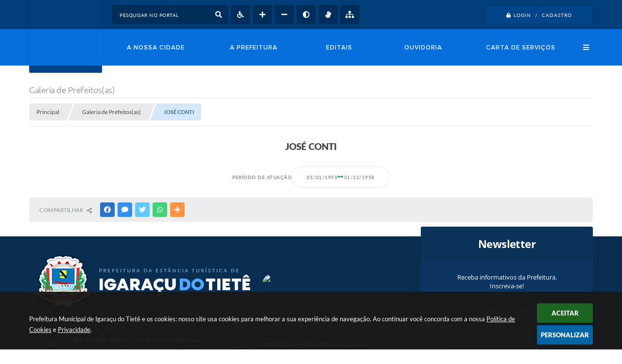

--- FILE ---
content_type: text/html; charset=utf-8
request_url: https://www.google.com/recaptcha/api2/anchor?ar=1&k=6Lcg5gwUAAAAAFTAwOeaiRgV05MYvrWdi1U8jIwI&co=aHR0cHM6Ly93d3cuaWdhcmFjdWRvdGlldGUuc3AuZ292LmJyOjQ0Mw..&hl=en&v=PoyoqOPhxBO7pBk68S4YbpHZ&size=normal&anchor-ms=20000&execute-ms=30000&cb=ja7lbluhtonf
body_size: 49333
content:
<!DOCTYPE HTML><html dir="ltr" lang="en"><head><meta http-equiv="Content-Type" content="text/html; charset=UTF-8">
<meta http-equiv="X-UA-Compatible" content="IE=edge">
<title>reCAPTCHA</title>
<style type="text/css">
/* cyrillic-ext */
@font-face {
  font-family: 'Roboto';
  font-style: normal;
  font-weight: 400;
  font-stretch: 100%;
  src: url(//fonts.gstatic.com/s/roboto/v48/KFO7CnqEu92Fr1ME7kSn66aGLdTylUAMa3GUBHMdazTgWw.woff2) format('woff2');
  unicode-range: U+0460-052F, U+1C80-1C8A, U+20B4, U+2DE0-2DFF, U+A640-A69F, U+FE2E-FE2F;
}
/* cyrillic */
@font-face {
  font-family: 'Roboto';
  font-style: normal;
  font-weight: 400;
  font-stretch: 100%;
  src: url(//fonts.gstatic.com/s/roboto/v48/KFO7CnqEu92Fr1ME7kSn66aGLdTylUAMa3iUBHMdazTgWw.woff2) format('woff2');
  unicode-range: U+0301, U+0400-045F, U+0490-0491, U+04B0-04B1, U+2116;
}
/* greek-ext */
@font-face {
  font-family: 'Roboto';
  font-style: normal;
  font-weight: 400;
  font-stretch: 100%;
  src: url(//fonts.gstatic.com/s/roboto/v48/KFO7CnqEu92Fr1ME7kSn66aGLdTylUAMa3CUBHMdazTgWw.woff2) format('woff2');
  unicode-range: U+1F00-1FFF;
}
/* greek */
@font-face {
  font-family: 'Roboto';
  font-style: normal;
  font-weight: 400;
  font-stretch: 100%;
  src: url(//fonts.gstatic.com/s/roboto/v48/KFO7CnqEu92Fr1ME7kSn66aGLdTylUAMa3-UBHMdazTgWw.woff2) format('woff2');
  unicode-range: U+0370-0377, U+037A-037F, U+0384-038A, U+038C, U+038E-03A1, U+03A3-03FF;
}
/* math */
@font-face {
  font-family: 'Roboto';
  font-style: normal;
  font-weight: 400;
  font-stretch: 100%;
  src: url(//fonts.gstatic.com/s/roboto/v48/KFO7CnqEu92Fr1ME7kSn66aGLdTylUAMawCUBHMdazTgWw.woff2) format('woff2');
  unicode-range: U+0302-0303, U+0305, U+0307-0308, U+0310, U+0312, U+0315, U+031A, U+0326-0327, U+032C, U+032F-0330, U+0332-0333, U+0338, U+033A, U+0346, U+034D, U+0391-03A1, U+03A3-03A9, U+03B1-03C9, U+03D1, U+03D5-03D6, U+03F0-03F1, U+03F4-03F5, U+2016-2017, U+2034-2038, U+203C, U+2040, U+2043, U+2047, U+2050, U+2057, U+205F, U+2070-2071, U+2074-208E, U+2090-209C, U+20D0-20DC, U+20E1, U+20E5-20EF, U+2100-2112, U+2114-2115, U+2117-2121, U+2123-214F, U+2190, U+2192, U+2194-21AE, U+21B0-21E5, U+21F1-21F2, U+21F4-2211, U+2213-2214, U+2216-22FF, U+2308-230B, U+2310, U+2319, U+231C-2321, U+2336-237A, U+237C, U+2395, U+239B-23B7, U+23D0, U+23DC-23E1, U+2474-2475, U+25AF, U+25B3, U+25B7, U+25BD, U+25C1, U+25CA, U+25CC, U+25FB, U+266D-266F, U+27C0-27FF, U+2900-2AFF, U+2B0E-2B11, U+2B30-2B4C, U+2BFE, U+3030, U+FF5B, U+FF5D, U+1D400-1D7FF, U+1EE00-1EEFF;
}
/* symbols */
@font-face {
  font-family: 'Roboto';
  font-style: normal;
  font-weight: 400;
  font-stretch: 100%;
  src: url(//fonts.gstatic.com/s/roboto/v48/KFO7CnqEu92Fr1ME7kSn66aGLdTylUAMaxKUBHMdazTgWw.woff2) format('woff2');
  unicode-range: U+0001-000C, U+000E-001F, U+007F-009F, U+20DD-20E0, U+20E2-20E4, U+2150-218F, U+2190, U+2192, U+2194-2199, U+21AF, U+21E6-21F0, U+21F3, U+2218-2219, U+2299, U+22C4-22C6, U+2300-243F, U+2440-244A, U+2460-24FF, U+25A0-27BF, U+2800-28FF, U+2921-2922, U+2981, U+29BF, U+29EB, U+2B00-2BFF, U+4DC0-4DFF, U+FFF9-FFFB, U+10140-1018E, U+10190-1019C, U+101A0, U+101D0-101FD, U+102E0-102FB, U+10E60-10E7E, U+1D2C0-1D2D3, U+1D2E0-1D37F, U+1F000-1F0FF, U+1F100-1F1AD, U+1F1E6-1F1FF, U+1F30D-1F30F, U+1F315, U+1F31C, U+1F31E, U+1F320-1F32C, U+1F336, U+1F378, U+1F37D, U+1F382, U+1F393-1F39F, U+1F3A7-1F3A8, U+1F3AC-1F3AF, U+1F3C2, U+1F3C4-1F3C6, U+1F3CA-1F3CE, U+1F3D4-1F3E0, U+1F3ED, U+1F3F1-1F3F3, U+1F3F5-1F3F7, U+1F408, U+1F415, U+1F41F, U+1F426, U+1F43F, U+1F441-1F442, U+1F444, U+1F446-1F449, U+1F44C-1F44E, U+1F453, U+1F46A, U+1F47D, U+1F4A3, U+1F4B0, U+1F4B3, U+1F4B9, U+1F4BB, U+1F4BF, U+1F4C8-1F4CB, U+1F4D6, U+1F4DA, U+1F4DF, U+1F4E3-1F4E6, U+1F4EA-1F4ED, U+1F4F7, U+1F4F9-1F4FB, U+1F4FD-1F4FE, U+1F503, U+1F507-1F50B, U+1F50D, U+1F512-1F513, U+1F53E-1F54A, U+1F54F-1F5FA, U+1F610, U+1F650-1F67F, U+1F687, U+1F68D, U+1F691, U+1F694, U+1F698, U+1F6AD, U+1F6B2, U+1F6B9-1F6BA, U+1F6BC, U+1F6C6-1F6CF, U+1F6D3-1F6D7, U+1F6E0-1F6EA, U+1F6F0-1F6F3, U+1F6F7-1F6FC, U+1F700-1F7FF, U+1F800-1F80B, U+1F810-1F847, U+1F850-1F859, U+1F860-1F887, U+1F890-1F8AD, U+1F8B0-1F8BB, U+1F8C0-1F8C1, U+1F900-1F90B, U+1F93B, U+1F946, U+1F984, U+1F996, U+1F9E9, U+1FA00-1FA6F, U+1FA70-1FA7C, U+1FA80-1FA89, U+1FA8F-1FAC6, U+1FACE-1FADC, U+1FADF-1FAE9, U+1FAF0-1FAF8, U+1FB00-1FBFF;
}
/* vietnamese */
@font-face {
  font-family: 'Roboto';
  font-style: normal;
  font-weight: 400;
  font-stretch: 100%;
  src: url(//fonts.gstatic.com/s/roboto/v48/KFO7CnqEu92Fr1ME7kSn66aGLdTylUAMa3OUBHMdazTgWw.woff2) format('woff2');
  unicode-range: U+0102-0103, U+0110-0111, U+0128-0129, U+0168-0169, U+01A0-01A1, U+01AF-01B0, U+0300-0301, U+0303-0304, U+0308-0309, U+0323, U+0329, U+1EA0-1EF9, U+20AB;
}
/* latin-ext */
@font-face {
  font-family: 'Roboto';
  font-style: normal;
  font-weight: 400;
  font-stretch: 100%;
  src: url(//fonts.gstatic.com/s/roboto/v48/KFO7CnqEu92Fr1ME7kSn66aGLdTylUAMa3KUBHMdazTgWw.woff2) format('woff2');
  unicode-range: U+0100-02BA, U+02BD-02C5, U+02C7-02CC, U+02CE-02D7, U+02DD-02FF, U+0304, U+0308, U+0329, U+1D00-1DBF, U+1E00-1E9F, U+1EF2-1EFF, U+2020, U+20A0-20AB, U+20AD-20C0, U+2113, U+2C60-2C7F, U+A720-A7FF;
}
/* latin */
@font-face {
  font-family: 'Roboto';
  font-style: normal;
  font-weight: 400;
  font-stretch: 100%;
  src: url(//fonts.gstatic.com/s/roboto/v48/KFO7CnqEu92Fr1ME7kSn66aGLdTylUAMa3yUBHMdazQ.woff2) format('woff2');
  unicode-range: U+0000-00FF, U+0131, U+0152-0153, U+02BB-02BC, U+02C6, U+02DA, U+02DC, U+0304, U+0308, U+0329, U+2000-206F, U+20AC, U+2122, U+2191, U+2193, U+2212, U+2215, U+FEFF, U+FFFD;
}
/* cyrillic-ext */
@font-face {
  font-family: 'Roboto';
  font-style: normal;
  font-weight: 500;
  font-stretch: 100%;
  src: url(//fonts.gstatic.com/s/roboto/v48/KFO7CnqEu92Fr1ME7kSn66aGLdTylUAMa3GUBHMdazTgWw.woff2) format('woff2');
  unicode-range: U+0460-052F, U+1C80-1C8A, U+20B4, U+2DE0-2DFF, U+A640-A69F, U+FE2E-FE2F;
}
/* cyrillic */
@font-face {
  font-family: 'Roboto';
  font-style: normal;
  font-weight: 500;
  font-stretch: 100%;
  src: url(//fonts.gstatic.com/s/roboto/v48/KFO7CnqEu92Fr1ME7kSn66aGLdTylUAMa3iUBHMdazTgWw.woff2) format('woff2');
  unicode-range: U+0301, U+0400-045F, U+0490-0491, U+04B0-04B1, U+2116;
}
/* greek-ext */
@font-face {
  font-family: 'Roboto';
  font-style: normal;
  font-weight: 500;
  font-stretch: 100%;
  src: url(//fonts.gstatic.com/s/roboto/v48/KFO7CnqEu92Fr1ME7kSn66aGLdTylUAMa3CUBHMdazTgWw.woff2) format('woff2');
  unicode-range: U+1F00-1FFF;
}
/* greek */
@font-face {
  font-family: 'Roboto';
  font-style: normal;
  font-weight: 500;
  font-stretch: 100%;
  src: url(//fonts.gstatic.com/s/roboto/v48/KFO7CnqEu92Fr1ME7kSn66aGLdTylUAMa3-UBHMdazTgWw.woff2) format('woff2');
  unicode-range: U+0370-0377, U+037A-037F, U+0384-038A, U+038C, U+038E-03A1, U+03A3-03FF;
}
/* math */
@font-face {
  font-family: 'Roboto';
  font-style: normal;
  font-weight: 500;
  font-stretch: 100%;
  src: url(//fonts.gstatic.com/s/roboto/v48/KFO7CnqEu92Fr1ME7kSn66aGLdTylUAMawCUBHMdazTgWw.woff2) format('woff2');
  unicode-range: U+0302-0303, U+0305, U+0307-0308, U+0310, U+0312, U+0315, U+031A, U+0326-0327, U+032C, U+032F-0330, U+0332-0333, U+0338, U+033A, U+0346, U+034D, U+0391-03A1, U+03A3-03A9, U+03B1-03C9, U+03D1, U+03D5-03D6, U+03F0-03F1, U+03F4-03F5, U+2016-2017, U+2034-2038, U+203C, U+2040, U+2043, U+2047, U+2050, U+2057, U+205F, U+2070-2071, U+2074-208E, U+2090-209C, U+20D0-20DC, U+20E1, U+20E5-20EF, U+2100-2112, U+2114-2115, U+2117-2121, U+2123-214F, U+2190, U+2192, U+2194-21AE, U+21B0-21E5, U+21F1-21F2, U+21F4-2211, U+2213-2214, U+2216-22FF, U+2308-230B, U+2310, U+2319, U+231C-2321, U+2336-237A, U+237C, U+2395, U+239B-23B7, U+23D0, U+23DC-23E1, U+2474-2475, U+25AF, U+25B3, U+25B7, U+25BD, U+25C1, U+25CA, U+25CC, U+25FB, U+266D-266F, U+27C0-27FF, U+2900-2AFF, U+2B0E-2B11, U+2B30-2B4C, U+2BFE, U+3030, U+FF5B, U+FF5D, U+1D400-1D7FF, U+1EE00-1EEFF;
}
/* symbols */
@font-face {
  font-family: 'Roboto';
  font-style: normal;
  font-weight: 500;
  font-stretch: 100%;
  src: url(//fonts.gstatic.com/s/roboto/v48/KFO7CnqEu92Fr1ME7kSn66aGLdTylUAMaxKUBHMdazTgWw.woff2) format('woff2');
  unicode-range: U+0001-000C, U+000E-001F, U+007F-009F, U+20DD-20E0, U+20E2-20E4, U+2150-218F, U+2190, U+2192, U+2194-2199, U+21AF, U+21E6-21F0, U+21F3, U+2218-2219, U+2299, U+22C4-22C6, U+2300-243F, U+2440-244A, U+2460-24FF, U+25A0-27BF, U+2800-28FF, U+2921-2922, U+2981, U+29BF, U+29EB, U+2B00-2BFF, U+4DC0-4DFF, U+FFF9-FFFB, U+10140-1018E, U+10190-1019C, U+101A0, U+101D0-101FD, U+102E0-102FB, U+10E60-10E7E, U+1D2C0-1D2D3, U+1D2E0-1D37F, U+1F000-1F0FF, U+1F100-1F1AD, U+1F1E6-1F1FF, U+1F30D-1F30F, U+1F315, U+1F31C, U+1F31E, U+1F320-1F32C, U+1F336, U+1F378, U+1F37D, U+1F382, U+1F393-1F39F, U+1F3A7-1F3A8, U+1F3AC-1F3AF, U+1F3C2, U+1F3C4-1F3C6, U+1F3CA-1F3CE, U+1F3D4-1F3E0, U+1F3ED, U+1F3F1-1F3F3, U+1F3F5-1F3F7, U+1F408, U+1F415, U+1F41F, U+1F426, U+1F43F, U+1F441-1F442, U+1F444, U+1F446-1F449, U+1F44C-1F44E, U+1F453, U+1F46A, U+1F47D, U+1F4A3, U+1F4B0, U+1F4B3, U+1F4B9, U+1F4BB, U+1F4BF, U+1F4C8-1F4CB, U+1F4D6, U+1F4DA, U+1F4DF, U+1F4E3-1F4E6, U+1F4EA-1F4ED, U+1F4F7, U+1F4F9-1F4FB, U+1F4FD-1F4FE, U+1F503, U+1F507-1F50B, U+1F50D, U+1F512-1F513, U+1F53E-1F54A, U+1F54F-1F5FA, U+1F610, U+1F650-1F67F, U+1F687, U+1F68D, U+1F691, U+1F694, U+1F698, U+1F6AD, U+1F6B2, U+1F6B9-1F6BA, U+1F6BC, U+1F6C6-1F6CF, U+1F6D3-1F6D7, U+1F6E0-1F6EA, U+1F6F0-1F6F3, U+1F6F7-1F6FC, U+1F700-1F7FF, U+1F800-1F80B, U+1F810-1F847, U+1F850-1F859, U+1F860-1F887, U+1F890-1F8AD, U+1F8B0-1F8BB, U+1F8C0-1F8C1, U+1F900-1F90B, U+1F93B, U+1F946, U+1F984, U+1F996, U+1F9E9, U+1FA00-1FA6F, U+1FA70-1FA7C, U+1FA80-1FA89, U+1FA8F-1FAC6, U+1FACE-1FADC, U+1FADF-1FAE9, U+1FAF0-1FAF8, U+1FB00-1FBFF;
}
/* vietnamese */
@font-face {
  font-family: 'Roboto';
  font-style: normal;
  font-weight: 500;
  font-stretch: 100%;
  src: url(//fonts.gstatic.com/s/roboto/v48/KFO7CnqEu92Fr1ME7kSn66aGLdTylUAMa3OUBHMdazTgWw.woff2) format('woff2');
  unicode-range: U+0102-0103, U+0110-0111, U+0128-0129, U+0168-0169, U+01A0-01A1, U+01AF-01B0, U+0300-0301, U+0303-0304, U+0308-0309, U+0323, U+0329, U+1EA0-1EF9, U+20AB;
}
/* latin-ext */
@font-face {
  font-family: 'Roboto';
  font-style: normal;
  font-weight: 500;
  font-stretch: 100%;
  src: url(//fonts.gstatic.com/s/roboto/v48/KFO7CnqEu92Fr1ME7kSn66aGLdTylUAMa3KUBHMdazTgWw.woff2) format('woff2');
  unicode-range: U+0100-02BA, U+02BD-02C5, U+02C7-02CC, U+02CE-02D7, U+02DD-02FF, U+0304, U+0308, U+0329, U+1D00-1DBF, U+1E00-1E9F, U+1EF2-1EFF, U+2020, U+20A0-20AB, U+20AD-20C0, U+2113, U+2C60-2C7F, U+A720-A7FF;
}
/* latin */
@font-face {
  font-family: 'Roboto';
  font-style: normal;
  font-weight: 500;
  font-stretch: 100%;
  src: url(//fonts.gstatic.com/s/roboto/v48/KFO7CnqEu92Fr1ME7kSn66aGLdTylUAMa3yUBHMdazQ.woff2) format('woff2');
  unicode-range: U+0000-00FF, U+0131, U+0152-0153, U+02BB-02BC, U+02C6, U+02DA, U+02DC, U+0304, U+0308, U+0329, U+2000-206F, U+20AC, U+2122, U+2191, U+2193, U+2212, U+2215, U+FEFF, U+FFFD;
}
/* cyrillic-ext */
@font-face {
  font-family: 'Roboto';
  font-style: normal;
  font-weight: 900;
  font-stretch: 100%;
  src: url(//fonts.gstatic.com/s/roboto/v48/KFO7CnqEu92Fr1ME7kSn66aGLdTylUAMa3GUBHMdazTgWw.woff2) format('woff2');
  unicode-range: U+0460-052F, U+1C80-1C8A, U+20B4, U+2DE0-2DFF, U+A640-A69F, U+FE2E-FE2F;
}
/* cyrillic */
@font-face {
  font-family: 'Roboto';
  font-style: normal;
  font-weight: 900;
  font-stretch: 100%;
  src: url(//fonts.gstatic.com/s/roboto/v48/KFO7CnqEu92Fr1ME7kSn66aGLdTylUAMa3iUBHMdazTgWw.woff2) format('woff2');
  unicode-range: U+0301, U+0400-045F, U+0490-0491, U+04B0-04B1, U+2116;
}
/* greek-ext */
@font-face {
  font-family: 'Roboto';
  font-style: normal;
  font-weight: 900;
  font-stretch: 100%;
  src: url(//fonts.gstatic.com/s/roboto/v48/KFO7CnqEu92Fr1ME7kSn66aGLdTylUAMa3CUBHMdazTgWw.woff2) format('woff2');
  unicode-range: U+1F00-1FFF;
}
/* greek */
@font-face {
  font-family: 'Roboto';
  font-style: normal;
  font-weight: 900;
  font-stretch: 100%;
  src: url(//fonts.gstatic.com/s/roboto/v48/KFO7CnqEu92Fr1ME7kSn66aGLdTylUAMa3-UBHMdazTgWw.woff2) format('woff2');
  unicode-range: U+0370-0377, U+037A-037F, U+0384-038A, U+038C, U+038E-03A1, U+03A3-03FF;
}
/* math */
@font-face {
  font-family: 'Roboto';
  font-style: normal;
  font-weight: 900;
  font-stretch: 100%;
  src: url(//fonts.gstatic.com/s/roboto/v48/KFO7CnqEu92Fr1ME7kSn66aGLdTylUAMawCUBHMdazTgWw.woff2) format('woff2');
  unicode-range: U+0302-0303, U+0305, U+0307-0308, U+0310, U+0312, U+0315, U+031A, U+0326-0327, U+032C, U+032F-0330, U+0332-0333, U+0338, U+033A, U+0346, U+034D, U+0391-03A1, U+03A3-03A9, U+03B1-03C9, U+03D1, U+03D5-03D6, U+03F0-03F1, U+03F4-03F5, U+2016-2017, U+2034-2038, U+203C, U+2040, U+2043, U+2047, U+2050, U+2057, U+205F, U+2070-2071, U+2074-208E, U+2090-209C, U+20D0-20DC, U+20E1, U+20E5-20EF, U+2100-2112, U+2114-2115, U+2117-2121, U+2123-214F, U+2190, U+2192, U+2194-21AE, U+21B0-21E5, U+21F1-21F2, U+21F4-2211, U+2213-2214, U+2216-22FF, U+2308-230B, U+2310, U+2319, U+231C-2321, U+2336-237A, U+237C, U+2395, U+239B-23B7, U+23D0, U+23DC-23E1, U+2474-2475, U+25AF, U+25B3, U+25B7, U+25BD, U+25C1, U+25CA, U+25CC, U+25FB, U+266D-266F, U+27C0-27FF, U+2900-2AFF, U+2B0E-2B11, U+2B30-2B4C, U+2BFE, U+3030, U+FF5B, U+FF5D, U+1D400-1D7FF, U+1EE00-1EEFF;
}
/* symbols */
@font-face {
  font-family: 'Roboto';
  font-style: normal;
  font-weight: 900;
  font-stretch: 100%;
  src: url(//fonts.gstatic.com/s/roboto/v48/KFO7CnqEu92Fr1ME7kSn66aGLdTylUAMaxKUBHMdazTgWw.woff2) format('woff2');
  unicode-range: U+0001-000C, U+000E-001F, U+007F-009F, U+20DD-20E0, U+20E2-20E4, U+2150-218F, U+2190, U+2192, U+2194-2199, U+21AF, U+21E6-21F0, U+21F3, U+2218-2219, U+2299, U+22C4-22C6, U+2300-243F, U+2440-244A, U+2460-24FF, U+25A0-27BF, U+2800-28FF, U+2921-2922, U+2981, U+29BF, U+29EB, U+2B00-2BFF, U+4DC0-4DFF, U+FFF9-FFFB, U+10140-1018E, U+10190-1019C, U+101A0, U+101D0-101FD, U+102E0-102FB, U+10E60-10E7E, U+1D2C0-1D2D3, U+1D2E0-1D37F, U+1F000-1F0FF, U+1F100-1F1AD, U+1F1E6-1F1FF, U+1F30D-1F30F, U+1F315, U+1F31C, U+1F31E, U+1F320-1F32C, U+1F336, U+1F378, U+1F37D, U+1F382, U+1F393-1F39F, U+1F3A7-1F3A8, U+1F3AC-1F3AF, U+1F3C2, U+1F3C4-1F3C6, U+1F3CA-1F3CE, U+1F3D4-1F3E0, U+1F3ED, U+1F3F1-1F3F3, U+1F3F5-1F3F7, U+1F408, U+1F415, U+1F41F, U+1F426, U+1F43F, U+1F441-1F442, U+1F444, U+1F446-1F449, U+1F44C-1F44E, U+1F453, U+1F46A, U+1F47D, U+1F4A3, U+1F4B0, U+1F4B3, U+1F4B9, U+1F4BB, U+1F4BF, U+1F4C8-1F4CB, U+1F4D6, U+1F4DA, U+1F4DF, U+1F4E3-1F4E6, U+1F4EA-1F4ED, U+1F4F7, U+1F4F9-1F4FB, U+1F4FD-1F4FE, U+1F503, U+1F507-1F50B, U+1F50D, U+1F512-1F513, U+1F53E-1F54A, U+1F54F-1F5FA, U+1F610, U+1F650-1F67F, U+1F687, U+1F68D, U+1F691, U+1F694, U+1F698, U+1F6AD, U+1F6B2, U+1F6B9-1F6BA, U+1F6BC, U+1F6C6-1F6CF, U+1F6D3-1F6D7, U+1F6E0-1F6EA, U+1F6F0-1F6F3, U+1F6F7-1F6FC, U+1F700-1F7FF, U+1F800-1F80B, U+1F810-1F847, U+1F850-1F859, U+1F860-1F887, U+1F890-1F8AD, U+1F8B0-1F8BB, U+1F8C0-1F8C1, U+1F900-1F90B, U+1F93B, U+1F946, U+1F984, U+1F996, U+1F9E9, U+1FA00-1FA6F, U+1FA70-1FA7C, U+1FA80-1FA89, U+1FA8F-1FAC6, U+1FACE-1FADC, U+1FADF-1FAE9, U+1FAF0-1FAF8, U+1FB00-1FBFF;
}
/* vietnamese */
@font-face {
  font-family: 'Roboto';
  font-style: normal;
  font-weight: 900;
  font-stretch: 100%;
  src: url(//fonts.gstatic.com/s/roboto/v48/KFO7CnqEu92Fr1ME7kSn66aGLdTylUAMa3OUBHMdazTgWw.woff2) format('woff2');
  unicode-range: U+0102-0103, U+0110-0111, U+0128-0129, U+0168-0169, U+01A0-01A1, U+01AF-01B0, U+0300-0301, U+0303-0304, U+0308-0309, U+0323, U+0329, U+1EA0-1EF9, U+20AB;
}
/* latin-ext */
@font-face {
  font-family: 'Roboto';
  font-style: normal;
  font-weight: 900;
  font-stretch: 100%;
  src: url(//fonts.gstatic.com/s/roboto/v48/KFO7CnqEu92Fr1ME7kSn66aGLdTylUAMa3KUBHMdazTgWw.woff2) format('woff2');
  unicode-range: U+0100-02BA, U+02BD-02C5, U+02C7-02CC, U+02CE-02D7, U+02DD-02FF, U+0304, U+0308, U+0329, U+1D00-1DBF, U+1E00-1E9F, U+1EF2-1EFF, U+2020, U+20A0-20AB, U+20AD-20C0, U+2113, U+2C60-2C7F, U+A720-A7FF;
}
/* latin */
@font-face {
  font-family: 'Roboto';
  font-style: normal;
  font-weight: 900;
  font-stretch: 100%;
  src: url(//fonts.gstatic.com/s/roboto/v48/KFO7CnqEu92Fr1ME7kSn66aGLdTylUAMa3yUBHMdazQ.woff2) format('woff2');
  unicode-range: U+0000-00FF, U+0131, U+0152-0153, U+02BB-02BC, U+02C6, U+02DA, U+02DC, U+0304, U+0308, U+0329, U+2000-206F, U+20AC, U+2122, U+2191, U+2193, U+2212, U+2215, U+FEFF, U+FFFD;
}

</style>
<link rel="stylesheet" type="text/css" href="https://www.gstatic.com/recaptcha/releases/PoyoqOPhxBO7pBk68S4YbpHZ/styles__ltr.css">
<script nonce="GR4nvOFN8LlNGxkjh5YUZg" type="text/javascript">window['__recaptcha_api'] = 'https://www.google.com/recaptcha/api2/';</script>
<script type="text/javascript" src="https://www.gstatic.com/recaptcha/releases/PoyoqOPhxBO7pBk68S4YbpHZ/recaptcha__en.js" nonce="GR4nvOFN8LlNGxkjh5YUZg">
      
    </script></head>
<body><div id="rc-anchor-alert" class="rc-anchor-alert"></div>
<input type="hidden" id="recaptcha-token" value="[base64]">
<script type="text/javascript" nonce="GR4nvOFN8LlNGxkjh5YUZg">
      recaptcha.anchor.Main.init("[\x22ainput\x22,[\x22bgdata\x22,\x22\x22,\[base64]/[base64]/[base64]/[base64]/[base64]/UltsKytdPUU6KEU8MjA0OD9SW2wrK109RT4+NnwxOTI6KChFJjY0NTEyKT09NTUyOTYmJk0rMTxjLmxlbmd0aCYmKGMuY2hhckNvZGVBdChNKzEpJjY0NTEyKT09NTYzMjA/[base64]/[base64]/[base64]/[base64]/[base64]/[base64]/[base64]\x22,\[base64]\\u003d\\u003d\x22,\x22wrFgw5VJw6YOw4o8NyvCihnDumcGw5TCvyBCC8OKwrsgwp5XMsKbw6zCncOyPsK9wonDkg3CmgnCnDbDlsKEESUuwplbWXILwpTDononGBvCk8KOEcKXNX/DvMOER8OOeMKmQ33DhiXCrMOxZ0smXcOqc8KRwr3DoX/Ds2MnwqrDhMO5bcOhw53ColnDicODw5zDhMKALsO6woHDoRRvw6pyI8KWw6PDmXdhWW3DiDtdw6/CjsKVfMO1w5zDucKqCMK0w5pbTMOhS8K6IcK7L3wgwplvwqF+woRhwrPDhmR0wpxRQVrClEwzwqDDsMOUGT8lf3FRYyLDhMOdwqPDoj59w7kgHzdZAnBZwok9W34SIU0uCk/ChAlDw6nDpwnCjcKrw53CgHx7LnUowpDDiF/CtMOrw6ZJw5Zdw7XDq8KwwoMvbxLCh8K3wocfwoRnwpvCo8KGw4rDoG9Xex5gw6xVGnAhVCXDj8KuwrtKYXdGXWM/wq3CtnTDt2zDvQrCuC/DnsKnXjovw5vDug1rw5XCi8OIATXDm8OHVsKhwpJnecKyw7RFEQ7DsH7DtXzDlEpmwplhw7cAX8Kxw6kxwqpBIiBIw7XCpgrDqEU/w593ZDnCpcKRciIhwpkyW8OrdsO+wo3DlMKDZ01vwrEBwq0sCcOZw4IOJsKhw4t3asKRwp1IZ8OWwoweL8KyB8O+BMK5G8OiTcOyMRPCqsKsw69xwq/DpDPCqEnChsKswoMXZVkSPUfCk8OBwqrDiAzCgMKpfMKQJhEcSsKIwo1AEMOIwpMYTMOQwotfW8OUNMOqw4YGI8KJCcOiwofCmX5/w4YYX0PDk1PCm8K5wrHDkmYlOCjDscOGwpA9w4XCmcOHw6jDq0rCogs9On08D8O7wp5raMOKw43ClsKIb8KxDcKowokZwp/DgXvCq8K3eE4/GAbDisKXF8OIwpXDh8KSZD/[base64]/DgnZLMcOgwoJ8wp/DghV1woNgU8ORQMKjwrjCkcKRwrHCk2sswpBRwrvCgMOMwpzDrW7DlcOmCMKlwpjCoTJCKGciHjHCicK1wolTw5BEwqEYIsKdLMKnwrLDuAXCrywRw7x3L3/DqcK0woFceExNPcKFwrYsZ8OXaF99w7AvwrlhCx/CrsORw4/ClcO0KQx8w4TDkcKOwrTDixLDnGbDm2/CscOBw6EDw4kSw5TDkinCqDMFwpsHRhLDvcKdBjTCpcKDIxvCnMOkcMKUezrDisKgw4fCk1kBJcOQw5nCoR03w4NIwq3CigANw7IEfnJdW8Ofwr9lw4U0w609JmJSwqUjwoJqV04KAcOSw7fDlD1Iw6x7VysMd2/DjMKFw5V4XcOCEcO3J8O3NMK/wrLCugwBw7zCs8K2DMK6w4FDEMONVSNNOHtxwr9cwopsDMOTAWDDmSknD8ONwpDDucKDw5IRBiLDmcKhVlJHAsKOwoHCncKqw6nDq8OAwqXDkcO8w57ChFIyZcKbwr8NVxpaw7zDhAjDiMOYw5TCpcOTGcOVwq/CmcKVwq3CuCxBwoUPX8OfwrNIwppfw5/DlcOnIkjCuWLCqxxgwrIxPcOkwrnDjMOndcOPw4LCk8KWw7RrMQ3CisKKwqPCgMOlVwrDjXVLwqTDmDM8w5fCgFrCg1l1OkItRsO4BnVcQkLDj2jCmsO5wq3CtsOCWm3Cq2fChj8XfQ3CjsOyw5lVw4tvwrRqw7FZaAfCkU7DpsOob8OlD8KLRxULwqDCiFknw5jCil/CgMObHsONciTDlMOswrTDtMKIw4Qfw6rCn8OMwqLDqHFvwq9TOHXDlcKyw7vCscKCbAIHPilCwrc4RcKpwpUfEsOxwq/CssOnwqzDh8O0w75Kw7HDoMOew6tXwrVDworCj1MVR8O7Pm01w7/[base64]/[base64]/Ct1DChsOxHkJzZsOcOcKVeGp+aEjCucOCccKCw6oDKMK2wp1MwqMKwrxTbcKjwrTCmsOcwow1EMKhTsOLdTXDrcKtwqnDnMKywoLCjllrPcKXwrDCnHIxw6HDgcOBIcOxw47CosOjcG9Xw5zChxUfwobCpcKUQls9fcOEGRDDl8OQwrPDkilnHsK/J0PDk8KWWCwgSMOYZmpMw7fDuz8Bw4NmD3LDksKWwpXDt8OCw7rDm8O/dcOxw6HCpcKUVsOZw4HCtMKLwqTDoUUdZMOtwqbDhMOhw6gJOjwETsORw6LDlQZSw5t8w7DDvVh5wr/Dlm3CvsKiwqnDr8Osw4HCjsKpRMKQK8KTQ8Kbw7N+wplzw7Vzw7PCjsKBw44vYsO1bmnCunnClDDDnMKmwrPCgFzClcKpWhV+QyfCp2/[base64]/wrQKwqHCpCVcBcOfw5DDiDtewr3DmsO+XC0Zw5NQwrzCl8KUwrkpDsKswrITwoTDrsKKCsKDAsOqw5ALIwPCpcO2w7NpIxHDpFLCkzscw67DsVU+wq3CucOuOcKlNj5bwqrCvMKjPWvDoMK6CUnDpmfDhSzDoA8SfMOoRsOCZsKKwpRVwrMew6HDo8K/w7fDojLCgcOIw6Unw5PDoHfDoX53Mi0aEhzCpcKjw5hfIsOBw5hGwrcCwoEEU8KUw6/CgcOvNDNwAMOFwpVdw6HCgihZK8OdRGDCrMOYN8KsT8KGw5VKw619UsOEDcK2HcORw6PDk8Kvw4vDnMOlJy/ClMOPwpogw4zDuXFaw79Uwp/DpQMiwrPCpnhXw5vDqcKNGyEIM8O2w6BONXPDowrDucKpwr5gwo/CpHbCscKaw4YaJB8zwr9Yw77CjcKnAcKuwqDDisOhw7kQw53Dn8OSwq8ZdMK6wpAyw5zCuTUKElkGw7rDukMNw7zCp8KSN8OpwrBGAcOUcsO7w4gBwqfDm8OfwqzDjC7DhATDryHDuQ/CmsOdamvDv8KAw7lXfnfDoBTCnHrDqx3Dix8jwoTCv8O7BkUfwoMOw5XDlMKJwrcqDMKFf8Kiw4UUwq9mQMO+w4/Ci8Oww5JtYcOuXTbCvTbDq8K2BkjCtBwBAcOywoktwonCncKBIHDCvmcVZ8KqNMK7JT0Qw4YqAMOqMcOsWcO3w70uwr4uFsKKw5MHGFBywrhTU8KmwqwRw6Nxw4rCrUZZGMOLwoJewpIfw7nCj8OSwo3CncOsW8KYQUYZw6x7U8O/wqPCslXCs8KAwpvCq8KbCAXDmjzCpcKzYsOrflBJIVNKw4nDrMOuwqAewodZwqtSw6pcCmZzIm8PwovCrUpoBsOjw73Cv8KeWXjDosKkYVgzw7xGK8KJw4DDj8Omw6pyAXtMwolzfcKUVzvDm8K9wrQlw4/CjMODLsKSKcOLa8O5K8Kzw7zDncO7wo3DgyvDvsOoTsOSwqMZAHPCoi3CjsO9wrbCksKHw4bDlF/CmsOxwoQITMK/eMK0U31Pw4pSw4FEW140TMO7eDzDtx/Ch8ObYjDChxXDv0QYTsOSwo3ClcKEw6xjw79Mw5xKUcO/csOGScK9wpcLdMKEwp4OPx7CkMKMZMKMwonCmsOCMMKsFCLCqH1Vw4dudDzChDZjCcKxwqDCpUHDqjZaDcO3QGrCvCzCnsOkR8OVwoTDsl0jMsODGMKBw7s+wrzDtGzDlCY4w7fDs8KXXsO/[base64]/CiUw+aETDpTI1W8KfRMO1OnnCq3/CosK6woNRwrgVIjzClcKpw7IxKVbCiwbDvlVDGsO6wobDnQhmwqTCt8OwHgMsw6PCnsKmUBfCvDEAw7sFKMK/csKrwpHDq2fDjMOxwqLDvsKuw6F6WsOLwrjCjjsOw5rDk8OhdAbCnTYJQxLCkmHCqsOgw71PdRjDg2/[base64]/DkcKtXRR9fMO/[base64]/IMKcw54tPmXCpjltIxvDm8OgIR7DrHbDlwBGwploWzXCmGIpw7zDmhcow67CtMKhw5nCljbDu8KJw4QAwoXCicOiw5wXwpF8w4vDp0/CqsOmPko3acKECRYtGsOTwr/Cs8Obw5TDmMOEw4/ChMKHc2vDpMKBwqfDlcOxGW9zw5gpOjIAPcOdNMKdXMKrwqsLw54hAE0Iw6/DpQxfwqIswrbCthgdw4jDgcOVw7/DuwJ9TX9ZYiPDiMO/IgpAwrZWfsKUw6NHYMKUCsOew7XCpxLCvcO1wrjCsgozw5nDrAPCt8OmRsKgwoDDlx44w4Y+B8OCw4QXBRTCthZ3YcOCw4jDr8Oow5nDtTFWw7tgLhHDnVLCr1DDmMKRQA0gwqPDocOiw4rCu8Kdwq/CsMK2MU3Cn8OQw7rCsHVWwqLCj1PCjMOOZ8KWw6HCh8O1fWzDlEvCmMOhK8K6wqLDu38jw6fDoMOjw6tdXMKrF3nDqcKfMHgow5jDjyEbTMOkwoEFecOvw5oLwqcHw5VBwpIjLsO8w67DncKSw6nDlMKfMh7DnljClxTCrCNOwqnDpB8qfMKTwoFlZMO6Ry8/[base64]/[base64]/Con/CpVslwobCmmFaw4dLEGjCs1XDiMO2PsOBYi8vYMONYsOxN0bDnhHCo8KqRRfDssOlwrXCoiAPXcOhccOmw7EHYMOyw5PCkR0Xw6LCtsOHehPDqBzCtMKjw5XCjRjDhHZ/csOPF33DhTrCqMKNw4IfY8KcMzY4RsKWw5DCmTDDm8OGB8Obw7DCrcKBwpwFXzDCsknDjiMRw5AFwrPDj8O+w7DCusKow7PDnwVxYsKneVAIU0rDvmE9wpvDoHDCj0DCnMOjwpA3wpojCMKuJ8O3QsO/wqo6bCzCjcKPw6lzG8OmXRHCpcKuwq/[base64]/w6PDi8Kpw6TCssKcw6DChsKEwrsLw43DtQhyw747HxIUTMKLw4XCgHzClQbCrBxuw67ClMOzFEfCoj9Te0/ChnnCt1YLwphuw4DDsMKAw4PDtErDmcKBw6/CkcOJw5lQaMO/[base64]/w7PCkMKUw7DCuMKYw4nCjcKjw5TDoDwycl9gLsKrwowJOEbDhx/DiBTCscKnIsK3w6UNXcKhNcKDS8KgN0xAEMO7C3xdNyLCuyvCpDJ3DcOMw6TDqcOVwrYRCSzCkFwmwqjDrDXChnZ/wovDtMKqEDLDqV3CjsOfdV3Dsk/DrsONNMOJGMKow5fCusK2wq0bw4/[base64]/CoibCsMOQwprCsQ1Ww49fw7PDvMKgw7DCkVPDoxE9woXCpMKBw5ogwoDDsSpMwofCm2lMGcOhKMOyw7Btw7k2w7HCssOQQj5cw6pyw4rComLDvXDDq1fDv2kvw590QcKdQ0TDrxsaWHcLQcKBwprCszhQw6rCvMOLw5HDslt9J3Ufw7vDtlbDgUp/NQVbYMKKwoYCKcOtw6XDlFopOMOIwq7CrsKvccKVLcORwohIT8OGHDAWV8Ozw53CpcKMwq9Dw7U1Q1fDpH7CvMK+w7DDjMKiHiVIIn0nDhbDiGvCvxnDqiZiw47CsF/[base64]/CpR3CojzCj8OyGF9bwqzDgwDCiXHDtydyN8KaX8KqJ1/DssKjwqLDv8KXIQLChnAvBMOLSMOMwopmwq3CpMOdMMK2w5fCkCPDoRrClWsHQ8KgVw8zw5XCmyFXQcO+wp3CjEfDtz4wwoBuwoUfKEvDrGzDgU/DugnDvXTDtxPCksO+wrQ/[base64]/DpMKlQiXDjh7DmgzDpsKKw4vDt8KxNWXDjxp6wqw+w4tAwq18wrlSQsKJUkR3H0vCusKPw4FCw7ILIcOywqxew5jDrHrCmcKwR8Kew6bCg8KXIsKkwpfCnMKMX8OQSsK5w5bDhsKdwpI9w5kcwrPDtm4Zwr/CgxbDpcKCwr1Sw7zClcOMTELCvcOhEQXCnXXCocOVNyPCl8Orw4/Dm3INwpxNw5RjNMKTLlsLYSw4w5tnwq3CqyQhScKSDcKgbMOTw4vCncOSCirCrcOYVMKGMsKZwrgLw6V/wr7ClMONw6wVwq7DssKXw6EPw4TDrg3Clj8fwocawq9Gw6bDqgpZWcK7w7vDqMOOYE0SBMKvw6Zmw5LCqSc0wpzDssO2wrbCkMOxwrjCtcKQL8KkwqB2wpciwqFtw7zCoSkkwpzCglnDkhHDk0xPcMOcwo9bw5UNCcKewo/DuMKEczDCoz1wcgnCscO9EsOmwpnDsTLCpXwYVcKrw7d5w6BNaxliw4nCm8KWT8OOD8K3woZJw6rDr1/DksO9LRDDuF/[base64]/Dqh/[base64]/wqxHwpLCmBMawqlvw5PDhwpuw7zCr0IzwrfDqnVqBsOfwpBYw4PDkErCumkUwqbCq8Opw7fCh8Ksw7ZHPVFbUmXChhBNW8KVcH/[base64]/[base64]/[base64]/w6Riwo3CoQDDiMOGPBXDu0fCvcK2wqHDmkXDvEnCq8KrwpFILFPCrVcDwp58w51Cw4Z6BsObIil0w53Dn8OTw4nCqzPCqTvCmmTDj0LCqh5hdcOjL3xGAMKswqHDsy0Xwr3CjirCtsKsKMKTcnnDl8KnwrnCnAjDiQR8w6TClA08VkhRwqlYOcObI8KTwrXCt1vChW/ClcKTb8KyCFlfTh1XwrvDhcKcwqjCgUBdWSjDuRYqIsO3a1tXRxjDr2zDgSNIwoZjwpAJQMKdwr9Nw6VcwrYkWMO8TkcfMyPCmlDCgxsyYSAVQTLDhcKywpMbw7LDlcKKw790wqnDsMK1HgV0woDCkhbCp1BQdsO/[base64]/T8Oow45NQ8Khw6rCrzdbwpcmfhk3wrLDinnDuMOpwrHDusKPKVBPw6DCi8KYwrXChSbCvAUGw6h7S8OhMcOLw5bCocOZwrzCtgfDp8OTYcKtesKtwqTDvT0aYEd2Q8KTcMKFM8KkwqbCmMOxw5AOw7pLwrPClAgaw4/Cj1/ClXDCskHCtEphw7rDpsKuJsKGwotBWh4DwrXCksOiKXbCnXRAwqgfw6d0IcKeZmkGZsKcD0zDrjJAwrY8wq3Dp8OGfcKEZcOpwqVqw77Cn8K6Z8O2UcKuVcO7O0U/wr7CpsKMMg7Cjk/Du8KfeXUrTRkjKTrChMOkGMOFw5ZVD8K/w71IBV7Cii3Cq3jDm33CvcKxSRbDpcOmRcKAw6E/fMKgPzbDqMKKMCoUWsKiGyVuw5E3fcKfeAjDosO1wq7CvTxqW8ONDD4Vwps4w4/CosOjDMKcfsOUw4tbwo7DlsKtw5bDoltfEcKrwq9uwpvCt0Qyw53CiAzCuMK7wqgCwr3Do1HDrxdpw7hObsKiwq3CllHDr8O/wrzDisOYw6kgKsOAwog3MMK6VsKKQ8KHwqXCsQ53w6kSREssL0hlUi/Dv8KkMELDhsKlf8OBw5DCqjDDs8KzWz8pXsOma2oTYMKbKxPDmlwiEcK7wo7ChsKbA37DkknDhsKDwrjCv8KhXcKGw6jCoBLCpMKmw6NowrotEwnDsD4bwqRgwqNAJmVVwrvCk8KYGMOhVhDDtEs1wp/DqcOawoXDqlBGw7HCi8KuXMKKLylccQLDqngJQ8KWwojDl3UfOm5FXRLCtUrDgB4Swo8DMVvDoWbDpG54H8Oiw6fCvFbDmcOOWUJBw6RHJ2Bew4XCi8OOw6Nnwrddw7oFwo7DrQk1XAnCiA8LccKMBcKXwrjDoDHCswzCvQILCMK3wr9ZFiXCisO2wrfCqw/DhsO7w6fDlmtzLWLDuiXDn8Otwp9Uw47Cs1NSwrPDqGl+w5zDo2QuNMKUacKODMK+wrJ6w5nDv8OhMlfDrzXClzTDlWzDsVnDl1jCvFTCgcOvQMORIMKSL8OdambCuyIawo7Cr0IQFHtDBi7DhUTCgj/[base64]/w6Rvw6VRfMO1acKgZsKtIcKBw6MCJUDCnmDDnMK4wo/[base64]/Dv8OgbMK1woVPwrnCrsKww7LDmcKqHsOAw4zCrHELwo4Ocw0fw4BxQMOyVWVbw5cww77CqHlmwqfCosKGFgcYdT3DoBPDjsObw6zCu8KOwpITJkNCwojDtn/Cp8KXfVtiwpLCusKMw70eKHsWw6PDjEPCgMKRw40oQMK2WsKtwrDDt1TDucOBwoN9wqo/[base64]/[base64]/bMOpBcOswooxwr7CjBjDi8Orw73DvcO/wpE3fsOCw4xfcMOGwoLChsKVwoZtX8K6wotbwqTCtBLCmcKewrlsGMKsemRKwqHCjsKGKMK/emFHV8OCw7J9XcKQdMOWw6knDx4se8OdMsK3wpVhPMOqUMO1w5JXw4LDpjjDncOpw7LCv1DDmMOuBUPCj8KwOMKcGcOfw7bCmwE2BMOtwp/Dl8KnP8OzwoclwoDCjTAAw54fY8KewqHClcO8bsO2aETCr0M8dm1obivCp0HCi8KvQXAewqTCj2Aswo/[base64]/[base64]/Dk8KgCV3CpsKFOcOyw74jMl3DgD4id3zDrG5xw49SwqPDuU4uwpUAAsKfC0wUMcO5w4RLwpxoTA1gVsO2w7cbY8K0YMKtWsOzIgnCocO7w7NYw6nDksO5w4XDssOHbA7DgMKzbMOcN8KdD1/[base64]/wpFRH8OWMA7CmA1FwqcROcKkD8KAw6cUwqXDkcKrSMO4a8KDJn05wqzDrcKDZgZNBsKAw7IwwqnDvHPDjnvDssOBwr0QWUQGTW9qwq16w71/[base64]/w7YebcO1SMOoRTfDicK3EU8xw5zDjsKbZ8K/TFPDgQ3DsMOTRcKjPsOYWcOwwrUlw7LDlVRvw7AkC8O1w5LDncKsZQghwpHCm8Ora8KbQkA/wro2dcOZwo91PsKsPsOswqcJw7jCiHsfP8KbMsK/E0HDsMKLU8OFw67CsS0OMWkZI30sHCczw7/DmBl4NcO5w4PDjsKVw4vDhsOXOMOqwq/[base64]/[base64]/CvsKbwopCw53DkGfCq3fDtDguIMKVEhxxM8KPEsK7w5zDk8KwSGNew5PDpsKTwpJlw6nDhsKlVETDpcKraxvDoEAlwqspQMKyP2ITw6RkwrUKwrfDvxPCtRE0w4DDpMK1w5xiCcOHwrXDtsK8wqLDpX/CjjxZfz7CicOEWi0YwrsGwpF5w5XDhRFbNMK1cHlbSXzCo8KXwpLDgm5owrNwMBZ9Kmd4w7F+VTp8w5ULw5QYVkFHwr3Du8O/w5bCnsKBw5ZjPMKqw7jCgcKRMUDDvGfCnsKXAsOKRsOjw5DDp8KeQCl9ZHHCv3QsT8OmZ8K6NEIJTzYbwpJTw7jCgcK8WGUTP8K1w7fDjcOMHsKnwrvDhsKVR2bDsk0nw44CJw11w456w5TDmcKPN8KgXAchRMKzwrAgOHwTfz/DvMOgw7xNw5bCijbCnDgUeCR4woZNw7PDt8O+wqQbwrPCnSzCtcORLsOtw5fDvMOSXkjDoQvDucK3wpcFf1Afw5IHw71Cw5PCvyXDgXAxfcKDWiBXwojCkg7CmsKtBcKfD8O7OMK0w43DjcK+wqd6DRV3w4nDoMOCw4LDvcKAw4IMTMKRe8Ofw5w8wq3DvnrCs8K/[base64]/BcKoOcOfclJvY8OPwpjCrUkYPcOJVXVpexrChXjDvsKJPV1Ww4nCvlJ7wrpaGCzDmCJzw4rDggPCsQhgZUBpw63CuEIlYcO0wrkqwo/DpCIgw4/CriZLQMKRdsKQH8OLKsOTX07DtnNew5nCgwnDvyhlXsKCw5USw43DgsOfRcOZC1fDmcORRMKueMKlw73Dt8KPNEp9ccO/w7DCvGLDiXMPwpxvFMK9wpzCj8OtExQLaMOaw6XDkikSWsKMwr7Cp17Dr8Orw5F/SiVFwqfDmy/ClMOSw5wIwq/DucKawrXClF4YXXTCmcKgO8KFwprCicKnwo4ew6vChsKYGnXDmMKRWB/CvMKQeiTCvALCg8OeITfCthvDvsKPw4YlGsOnWMKbHsKpHz/DlMO/YcObN8OBb8K4wrXDqcKDVhZTw57CncOqCkrCjsOkI8KhG8OZwp1IwqFFX8Kiw43Dl8OuQMKxP3XCmFvCmsOjwrICwrtywopFw7vCkQPDqXfCtWTCmDDDosKOTcOXwq/CtMOxwpjDmsKCw5LCl095GMOMfyzDuAgcwoXCl2daw5NaEW7CqD3CrHzChsOpW8OKVsOfUsOmNgFVHy4sw69cTcKbw6XCiiELwo4Nw5LDg8KvZMKHwoUNw7/DgQvChz0TKlnDpGPCkB4Qw5plw65qamTCpcO8w5LCq8Klw4cJw4bDsMORw6F1woEDUMO1KsO8D8KAccOww6XCg8Oow77DocKoD28WLy1hwpzDrMOwBU7Cg2FjVMOYHcOjwqHCj8KsEMKIUsKRwo/CosOswoXDt8KWPgZdwr57wqkcOMOlHsOje8KWw51FNcKrMEfCvljDncKiwqw5dl/CvBzDjsKYe8KYVsO6F8OFw4F2KMKWQh4XRC/DqkTDnMKuw6l4CF/DgTg1eyV5DR4fPsK9w77CsMO2YMO6SlYWPEbCrMOPVsOxGcKxwogGQsKvwq5jHMO8wpUFKi0jHVogfkAURsOlM33CvWPClRccw4xswpjCrMOTLksbw7ZvScKVwqrCr8K2w7TCsMOfw5vCl8OfWsOyw7cMw4LDtVHDncKEMMKLW8OoDRvDlVASw7MeXMKawp/DgmB1wp41YsKWDh7DnsOLw45Swq7CgzI1w6rCo319w7jDryAlwoE7w6lMDUHCqMOkDsOBw4sgwq3CisK+w5jCl3HDj8KbOcKEwqrDqMKoXsOkworCinHCgsOiFkPDrlA5YsObwrbDuMK+fQp5wrlzwrkuRWJ6WMOewqvDlMKAwq3DrnDCj8Obw4x/[base64]/CgU1QH8OpbyfDjMKAEsOvw5kyw6w/MCHDucOAAQHCrX1qwpU2UcOLwojDuy/Cq8KHwoVyw5/DjgU4wr0Lw6jDtT/Dp0XDq8KBw43CuzvDiMKrw5rCtsOPwqhBw43CsAxQDBJLwqlAXMKhZ8KxF8OJwqZ9Di7Cpl/[base64]/w4nDkwXCoSrDrsOGLMO/bMOsWE1lwqV/wpcZwpLCtiFHakwFw6lqDMKZOngIwovCpH8fBDXDr8OeQ8O9w4hYw4jCj8K2bsOVw4zCrsKNJh7ChMKURsKxwqTDknJiw44Ww5TDrcOubnpRw5jDujsywobDpV7ChT8vWG/DvcKVw5rCiGp2w6jChsOKGV9pwrHDrTwNw6/Cmm8wwqLCu8KOesOCwpdqw4Z0fcOTekrDgsKAS8OsOyPDvnlANm1tZGDDs2BbMkzDhsOCC3Qfw5ZSwrgUJGcyEsOOwrPCplfCh8KhYBDCksO1A10twrh1wpRrVsK2TcO/wpoUwobCkcOJwokFwrpow68zFwzDjHbCtMKvBVBRw5zCvTTDhsK/[base64]/DiREjw7NwFRprw647BCDDgSnDpzfDmsOIwrfCuQNmeFDCo19ow7jCm8K9PkVYPxPDmh0UKcKtwozDn2zCki3Ct8Kmwr7DmTnCvlPCusOLw53DucKSFcKgwr1qGTYIRU3CoGbCllAGw5PDhMOEYQIbMsKFw5bCtH/CrHBNwrHDqzNcccKTM3bCgyrCicKfLMOZABbDjcO6R8KaPMKpw7zDrSE3Ih3DsnoxwoF/woLDncK8QcK5JMKCDcKNw7nDi8KCw4klw49awqzDr2rDgkURaG84w6EvwofDiBg9Xz8SaHk5wps9VSdINsKHw5DCmAbCk1kQSMO+wplxw4k8wo/DnMOHwqlIAm7DosKYCXbCtxwVwoJRw7PCpMKIQcOsw5h7wprDsnd3X8OVw77DilnClRTDgMKUw7pnwpdUdnR4wq/DisKww6XCpUFRw73Cu8OIwpkAWBpYw6/CuEbCjglNw43DrC7Dt25Bw7rDiyLCp0EFwpjChBPDncKvN8OVVsOlwq/DrCHDp8OZOsORCWtTwrLCrGjCn8K9w6nDq8OYfsOewpTDsntfJMKbw6zDksK6fsOYw5LCrMODGsKuwrdDw7x+Zz0ZWsKMC8K/[base64]/CtsKiwrNUw6DCjcOfSxsqEcOjwoPDhsKBw6llNRM6MTc1w7TCk8KjwqnCocKGSMObdsOMwpLDn8KmdGkYw698w5JXDHN/w4vDuyfDg0wRRMOVw4YVD3Z3w6XCpcKbRjzCqkE0IhhoXcOvUsOKwqTClcOvw7o4GcO/[base64]/CjcKzwo7Dr8Omw7vDgsK1wrHDtsK6wrfDkmDDiWspw65iwovDj0XDgcKXDUx0TBYww5gUMHhtwqEYDMONJk14VQjCg8K/w6zDkMKfwqJ0w4onwp9xXGXClnPCisKvDyRpwohNA8OZdcKAw7AAb8Khwqghw6JnRWUPw6Fnw78zZMOEATvCsgvCoAhpw5vDqcK5wrPCgcKPw4/[base64]/Du0RPw6oUTG/[base64]/NRvDp2RJwrHDlHIjWcOFwqnCqsKNeiQZwqoGwoHDsCTDpUlZwpANYsOZLhAgwpTDlVjCtkNBc0XClhx1WMKVMsOZwofCgUwNwpRzRsO5w4/DvMK9AMKUw7/DmMK4w7d8w74tecKLwqzDvsKcNSxLXMO9QMOoPMOnwrhYV1kAwpMaw71vdzosKC7CpGtHVcOYR3AdX1wgw5d/GMKXw4DCh8OxKgY9w7tiDMKYN8KAwpoibmLCvmoWfsKocizDu8OIHcO0wrZCYcKAw5vDmHg0w7Eew7BMU8KMMyLCr8OoOcKLwp7DncOPwoo6aiXCsF3DsBMNwrEXw7DCrcKMf2XDl8O4Kw/DtMOEQ8KodQjCvCdJw7RlwrHChj4CG8O4FAMiwrkYaMKlw4zDoB7CtUbCr33CgsKTwrXCkMKZYcO3WXkuw6ZCQB1tY8O9QGnDvcK2V8KjwpdDLyfDj2AmQEHDmcKxw6g/FsKURTdfw7QpwpgEwrBDw5TCqlzClsKGNhUYScOQacO3fMOGeklXw77Dsk4Xwo0bRgjCssO5wpARYGFQw7E3woXCvcKIIMK7Ajc/enzCgMOHesO6acKeQXcDA3/[base64]/CmDYWw4xdwojCtMKccUlCXMK6w7MwEXDDgEjCiB7DsBYRJAnCiAciCMKeMcOzUkzCk8K5wo3ClGLDscO1w6NFdC9Zwox3w6LCgl1Ow6zDv2UFeTLCtMK5cWdowokGwrI4w5fDnBVfw7HCjcK/Cz9GLVVcwqYgwpPDp1M4QcObDxMhw7DDoMOAQcOMEkfCqcOtA8K6wpPDoMOuEBN+aExOw5nCokwQwonCosOzw73CssO4JgjDpltjWk47w4zDqMK1cxNAwr/CsMKve2ccPsOPMAxnw6IPwq4WFMOJw6MpwpzCgRvChMO/[base64]/[base64]/CvsKsPmrDqiloQBPChiXCosKnwpfCuiXCi8KHw4zCk2HCiCfDr0E0R8OxFHgbPkPDjjpjcW8Jw6vCucOjUHhkbzLCq8OIwod3XAc2Yy3CssOywpLDrsKvw7rCrgPDvcONw6XCllhlw5vDkMOrwpXCjsKsbXjCgsK4wqNuw4cTwoTDgsK/w71Ow6k2HENIGMONKirDigrClsOHT8OEFcK2w4jDsMK7N8Ojw7BAAcOcOWnCggM7w6EKWsOeXMKKaWMBw7pOFsKwCSrDrMKzHDLDscKPD8Oie3XDn2wvR3rCrDTClyIYIcOucTpGw5zDnwDDr8OlwrcKw7Niwo/DocOOw610VULDv8OnwrvDi2vDqsKtdsKBw6zDnxrCklvCjsOzw5vDqzBXHsKiAwTCoBrCrsOkw5vCvyc3dkzCgk7Ds8OmVMK/w6zDoC/CoX/[base64]/wovDg8OUw7Zhw6olw6pkEMKEwp5Lw7LClHLDm05lahFxw6nCqMKkaMOXR8OfU8KNw4HCp3TCj3PCjsK2TF0ldm7DklVaJ8KrID5AAMKHDcKkNEUBPiYFUMKLw6YNw6lNw4/DmcKYL8OBwqo+w4XDrEpgw6BLUMK4wrkoZGUWw6QMSMOGw5lVIcKFwpXDh8OUw5svw7sqwolQRWUiGsO8wocaRMK5wrHDocKgw7Z/LMKDHhMXwqdsRsKjw7PDt3MkwrPDqj8Fw4U1w6/DrsKlwrvDs8Knw7/DmFpywqjDsj4nDADChsK2w78VHGVaUnLClS3CkUBdw5VbwpbDincIwrrCtgvDkybCkcKCahfCpnnDgxcPWRTCqsOwSW1Jw6XDnlbCmQ3DlW00w4LDvMOJwrHDhg96w6sIdMOIMcO2w5TCiMO3DMKhScOJwq7DtcK+NsO/F8OEHcOkwp7ChsKSw6E1woHDoD0Xwrtgwpg4wr06wozDrkjDvwPDosKVwrDCuE8wwrXDqsOQOXVtwqXDmGHChQfDmHzDvkRfwoguw5sEw7UJPDpwX1J9OsOWJsODwp4uw63ClkspCjk5w7/ClsO1OsOFckgewqrDlcKyw4HCiMKowo13w4DDl8OTesKhw4TCs8K9cTUVwpnCuXTCoWDChlfCik7CslPDmS8edXBHwqxlw4HCsm47w77DusOTwprDisKnw6Q/wox5A8O7wrYAMgUkwqV6OsObw70/w7gQHHgpw4kGfTLCtsO6NQQNwrzDog7DgcKdwoPChMKswqvDo8KCM8KJV8K9woE/JD9gMT7Cv8KoScKFY8KxcMKlwp/DgjLCvAnDtkpCZlhTDsKWV3bCnQzDhQ/DgsOXMMKAKMOvwpRPU3rDhMKnw6TDv8OEWMKswrRHw5jDlVnCswRvKXN6woXDv8Obw6nDmMK1wocQw6JESsK/CULCpcKcw54Rwq7CuWTCrQUyw6vDvn9GZMKUwq/CqmdvwokQIsKDw6JILg93ZBVuZMK+J1E/WsKmwpZQE3Mnw4JEwqTDm8KnYsOXw4XDpwbDg8KcHMK5wo8jbsKNw6BOwrYVP8Ote8ODU0vCv2vCkHXCmMKVIsO8woJYZsKaw4QeCcOPJ8OOXjjDgcKfMWXCi3LDjcObaXXCgH5Gw7Ycw4jChcKPHjzDt8Ofw45Uw5nDgnjDugPDnMK/[base64]/EsKTw6zDv0crLsO+NcKSwqHCp0t7MVTDgMKQEizCvD4/c8ONw4rDmMOCXH7DvzLCocK6bMKuCGDDvMONAMOJwoLDjDdIwrTCu8OpZcKSRMOkwqHCoXV0RQLDsQDCqREpw6oJw4/[base64]/[base64]/Dr8KhXFrCp1FlIMODwqzDk8OfQcKtw6/Cpm/[base64]/[base64]/DvsOFw69yw7HDvcKDw7zDvDHCph7Cm1fChsOTw7DDvAbCr8OVwobDjcKIBkUCw4xSw6BdK8OwbgLDrcKCYS7CrMOLEmnDnTbDrMK2QsOOf0IVwr7CsVk4w5xZwqAOwpDCtjDChMKyP8KJw7w/QRcALcO+ZcKqEWTCsFsXw6MGeXhjw6/CksKybkbCk2PCusKfX13DmsOzOR1CDcKUw53CqRJmw7XDjcKvw5HCsFkLVMOrYBVCXwIFw7cSbV1+V8KXwpxRGys4d0LDmsKjw5LCjMKmw78nSxY8wqzCug/[base64]/wpNTHcKiHXwZa8OuwrjDgMO0ZMOQw7AzLsKQw6Esf2/Di2DDs8O3wo4yWsKGw6RoGRBhw7kmDcOiRsOzw6YNOMK+Cx8nwqrCjsKKwpBlw4rDpcKUCFbCjHPDs0MlPMOMw4UewrLDoFsAYFwdDT48w5IOCENyEcKiGwwMTyLClsO3csKVwrjDsMKBw6/ClAR/LsKqwrLCghVUG8KJw5tUMCnClRp8TH0Yw4/Ci8Odwq3Dl2/Dpw1OMcK6WVIUwqfDqlR4wqfCpB7CrS5fwr7CqzExAz7DnUJ3wqXDhk7DjcK8wooMaMKawqlUEzXDlGXDiGliAMKzw7ghW8OOJhhMMitjIRbClTBGFsKrMcOJwqlQG0s7wpsEwqDCgyVyWcOGUcKQXD7CsCdkV8KCw7fCisK7asOdw5t/[base64]/aw7CiDpSPl0EcXYJwr8zw6J9dMOWw4oMNCXCoMOFO8KwwqU9w68Ow6rCgcKJOHZrBBfDj2Anw53DmwYOwoTDg8OKTsKvdivDt8ORbnrDjHAPXVrClcKCw5ATO8Kowpk7wr5ewo9zwp/DhsK1ZsKJwo0nw6p3QsO3BcOfw5TDpMKVU2MPw6/DmVA7QBBkEsKsMzdfw7/[base64]/CusKXw5E3w6nDmcOowp5twoh/wofDoGfCkFXCrMKdY8K0JUvDlcOPM1jDq8K6BsKZwrUnw5dSKktAw6J/IRbCsMKUw6zDj2UYwqIJZMK+B8OwDsODwpkJEQ9Dw7nDksORC8K+w6zDssORW24NUcKKw5/DhcKtw53CosO5D1zCgcO4w5vCjXfCpgzDqk9GSSfDhcKTwoU9E8Omw4xUMMKQX8KIw6dka1fCgCzCrG3DsTrDvcO/DTXDnCcXwqzDpg7CsMKKAVZwwo7CnMK7w6Iiw5xPCndQdRpwccKsw6BDw5cvw7TDvyllw6ABw5BswoYRwpTCr8K/F8KeKlVFGsKLw5xWPMOmw7bDhcOGw7kGKcOmw5FdIEByZ8OkLmnCi8K2wohFw75bw5DDjcOKGsOETGvDvsOFwpw9LMOudwBVQMKQRRcIGUpAVMKWTVfCkjLDmQZOFXXChVMdwqhSwp8rw4/CkcKrwqjCkMKgbMK0Nm7CsXPCrgBuDcKHVsOhawEQw4rDjylFccKww7lpwqI7wo5Ewqsrw7rDicOJT8KjU8OaTTQEwqZEw6Ysw7bDqXg/XVfDmFFfEGdtw5k5FT0vwpJ+bw/[base64]/DjMO6DXtrbMONwobCgkrCiMOQw4rCsD3DkxIYw7XChcOJTMK8w6/Ch8K7w7bCphnDvCwGM8O2FnzCtkzDvEE+JsK8ADEBw7VpUBN2JMOXwqnCgcK4c8KWw7jDpUYww647woTCpjTDsMOYwqZvworDuTzDgQTDsGV3esOsB27CjALDvz/[base64]/CkhnDvMKgHCQic8OrE0bChyTCkTpTZQFqw6vDrcK5w4rChTnDusK2wpUoH8Oiw4bCmGPDh8KaMMKNwpw9PsKww6zDpHbDs0HCp8KywqHDnBDDisOrHsOVw4PCszIvR8K0w4Z4TsO5BDl5Q8Kww7Iowrxcwr/[base64]/DlsOXcjnClHnDt8Opw7rCtFLCrsK7wp51wotAwq0dwrpMN8O5fnjChMOddVBbBMKGw6ZET1s4w50Mwo7Ds3Jta8KOwrR6w6QvBMODf8OUworDpsKLO2TCnyHDggPDucK3cMKawp8iTSLCpBvDv8Oew5zCqsOSw7/CsEzDs8OVwrnDisKQwo3Cm8O1QsKScn94BiXCkMKAw5zDlSETfzxgRcOEK0FmwoHDv23DhMOFwqfDqcOlw5zDlh3Dj10Nw7vCgUXDtEU6w6LDiMKKf8Kkw7HDl8Osw6Itwot0w6LCrEciw6lqw4hNJMKAwrLDt8OBF8Kxwo3CvgTCvsKiwrbChcK/bnzCrsODw4A4w4tGw7UEw6NCwqPDtgjDiMOZw7HCnsO6wp3DhMOfw4w0wpfDkn/Ci1IcwovDug3Cs8OJBl9sWhPDjWDCpXQVOnZCw6LDgsKMwrzCq8K6LsOHXR8rw5snw5dOw7bCrcKFw5xTNcOEUFYnG8Ojw7R1w5IeYwlcwq0cWsO/[base64]/Cv8KvwptCwrwEbANYdcKaw6hcwr1IQ1bDo8KAJh0Nw6YYDWrClsOHw45QcMKAwrLCi2w3wowxw67CiErCrExQw4DDiz8aHEpBDmsqfcKgwq5Iwqw/[base64]/CosKgwofCssOPDijDmcKzwpFIwpN5wqlZwo0xZ8OTQcK0w5BTw60kNiXCrljCsMK9ZsOfaB0kwrIXbMKvTBnDoBBTWsO6J8K1CMK/JcOSw5HDl8Oew6nCi8K9G8OZcMOsw6PCglQwwpTDjijDpcKbTlHCiEgNa8O1AcOFw5TDuiMGO8K1BcOLw4dWTsOlCy4Pdn/CgTghwonDgMO6w6tlwpwyOkNDJxnCnwrDmsKbw6cAdkBFwrrDixPDslJieg9BUcOiwpUOLxJpGsOiw6PDhcO/d8Kuw6dmMGQCA8OVw5A0P8KZw6nCk8OZDsOZcwxUwq7ClW7DpsO5Ch7CgMO/Blclw6zDtW/Dg17CsHZIwoQwwqUuwrE4wp/CjkDDoSvCkCwCw7Nlw6ZXw7zDgMKEwrDChMOfH1DCvcO/STAkw59XwoM5wo9Xw7YANXUGw5bDkMOFwr7Ci8Khwr1ybXhZwqZmUGfClcOpwqnCiMKiwqwAw5APMXNLCgtwZV4Kw7wa\x22],null,[\x22conf\x22,null,\x226Lcg5gwUAAAAAFTAwOeaiRgV05MYvrWdi1U8jIwI\x22,0,null,null,null,0,[21,125,63,73,95,87,41,43,42,83,102,105,109,121],[1017145,362],0,null,null,null,null,0,null,0,1,700,1,null,0,\[base64]/76lBhnEnQkZnOKMAhnM8xEZ\x22,0,0,null,null,1,null,0,1,null,null,null,0],\x22https://www.igaracudotiete.sp.gov.br:443\x22,null,[1,1,1],null,null,null,0,3600,[\x22https://www.google.com/intl/en/policies/privacy/\x22,\x22https://www.google.com/intl/en/policies/terms/\x22],\x22yQuclp/I8TrLPFnLMptWO+PGrHJTjhDDdJjIAft9k2E\\u003d\x22,0,0,null,1,1769314805155,0,0,[249,87,82,145],null,[248,71],\x22RC-yjv6m2CYXFVW0g\x22,null,null,null,null,null,\x220dAFcWeA4oTwBdTDW8oY0ywneASOBalSDMGb4jBY8FtRKUELNElKlcmGFJfL-Z3FYIKRRFwgD649WC0V1pAJcrP3FHAVVCuG52Aw\x22,1769397605137]");
    </script></body></html>

--- FILE ---
content_type: text/css
request_url: https://www.igaracudotiete.sp.gov.br/css/style.css?1614174366
body_size: 546
content:
@charset "UTF-8";

/* FONTS */
@font-face {
    font-family: "Lato";
    src: url("font/Lato-Regular.woff2") format("woff2"),
        url("font/Lato-Regular.woff") format("woff");
    font-weight: normal;
    font-style: normal;
    font-display: swap;
}

@font-face {
    font-family: "Lato";
    src: url("font/Lato-Semibold.woff2") format("woff2"),
        url("font/Lato-Semibold.woff") format("woff");
    font-weight: 600;
    font-style: normal;
    font-display: swap;
}

@font-face {
    font-family: "Lato";
    src: url("font/Lato-Bold.woff2") format("woff2"),
        url("font/Lato-Bold.woff") format("woff");
    font-weight: bold;
    font-style: normal;
    font-display: swap;
}

@font-face {
    font-family: "Lato";
    src: url("font/Lato-Black.woff2") format("woff2"),
        url("font/Lato-Black.woff") format("woff");
    font-weight: 900;
    font-style: normal;
    font-display: swap;
}

@font-face {
    font-family: "Lato";
    src: url("font/Lato-Italic.woff2") format("woff2"),
        url("font/Lato-Italic.woff") format("woff");
    font-weight: normal;
    font-style: italic;
    font-display: swap;
}

@font-face {
    font-family: "Lato";
    src: url("font/Lato-Medium.woff2") format("woff2"),
        url("font/Lato-Medium.woff") format("woff");
    font-weight: 500;
    font-style: normal;
    font-display: swap;
}

@font-face {
    font-family: "Montserrat";
    src: url("font/Montserrat-Regular.woff2") format("woff2"),
        url("font/Montserrat-Regular.woff") format("woff");
    font-weight: normal;
    font-style: normal;
    font-display: swap;
}

@font-face {
    font-family: "Montserrat";
    src: url("font/Montserrat-Bold.woff2") format("woff2"),
        url("font/Montserrat-Bold.woff") format("woff");
    font-weight: bold;
    font-style: normal;
    font-display: swap;
}

@font-face {
    font-family: "Montserrat";
    src: url("font/Montserrat-Light.woff2") format("woff2"),
        url("font/Montserrat-Light.woff") format("woff");
    font-weight: 300;
    font-style: normal;
    font-display: swap;
}

@font-face {
    font-family: "Montserrat";
    src: url("font/Montserrat-Black.woff2") format("woff2"),
        url("font/Montserrat-Black.woff") format("woff");
    font-weight: 900;
    font-style: normal;
    font-display: swap;
}

@font-face {
    font-family: "Montserrat";
    src: url("font/Montserrat-SemiBold.woff2") format("woff2"),
    url("font/Montserrat-SemiBold.woff") format("woff");
    font-weight: 600;
    font-style: normal;
    font-display: swap;
}

@font-face {
    font-family: "Open Sans";
    src: url("font/OpenSans.woff2") format("woff2"),
        url("font/OpenSans.woff") format("woff");
    font-weight: normal;
    font-style: normal;
    font-display: swap;
}

@font-face {
    font-family: "Open Sans";
    src: url("font/OpenSans-Italic.woff2") format("woff2"),
        url("font/OpenSans-Italic.woff") format("woff");
    font-weight: normal;
    font-style: italic;
    font-display: swap;
}

@font-face {
    font-family: "Open Sans";
    src: url("font/OpenSans-Bold.woff2") format("woff2"),
        url("font/OpenSans-Bold.woff") format("woff");
    font-weight: bold;
    font-style: normal;
    font-display: swap;
}

@font-face {
    font-family: "Open Sans";
    src: url("font/OpenSans-ExtraBold.woff2") format("woff2"),
        url("font/OpenSans-ExtraBold.woff") format("woff");
    font-weight: 800;
    font-style: normal;
    font-display: swap;
}

@font-face {
    font-family: "Open Sans";
    src: url("font/OpenSans-SemiBold.woff2") format("woff2"),
        url("font/OpenSans-SemiBold.woff") format("woff");
    font-weight: 600;
    font-style: normal;
    font-display: swap;
}


/* CLASSES */
.e_lato { font-family: "Lato"; font-weight: normal; font-style: normal; }
.e_lato_semibold { font-family: "Lato"; font-weight: 600; font-style: normal; }
.e_lato_bold { font-family: "Lato"; font-weight: bold; font-style: normal; }
.e_lato_black { font-family: "Lato"; font-weight: 900; font-style: normal; }
.e_lato_ita { font-family: "Lato"; font-weight: normal; font-style: italic; }
.e_lato_mdium { font-family: "Lato"; font-weight: 500; font-style: normal; }
.e_montserrat { font-family: "Montserrat"; font-weight: normal; font-style: normal; }
.e_montserrat_light { font-family: "Montserrat"; font-weight: 300; font-style: normal; }
.e_montserrat_bold { font-family: "Montserrat"; font-weight: bold; font-style: normal; }
.e_montserrat_black { font-family: "Montserrat"; font-weight: 900; font-style: normal; }
.e_montserrat_semibold { font-family: "Montserrat"; font-weight: 600; font-style: normal; }
.e_open { font-family: "Open Sans"; font-weight: normal; font-style: normal; }
.e_open_ita { font-family: "Open Sans"; font-weight: normal; font-style: italic; }
.e_open_bold { font-family: "Open Sans"; font-weight: bold; font-style: normal; }
.e_open_extra { font-family: "Open Sans"; font-weight: 800; font-style: normal; }
.e_open_semibold { font-family: "Open Sans"; font-weight: 600; font-style: normal; }

--- FILE ---
content_type: text/css
request_url: https://www.igaracudotiete.sp.gov.br/css/estrutura_mobile.css?1614174364
body_size: 659
content:
body {padding:0;margin:0;}

#topo { width:100%; float:left; padding:0; margin:0; background: #003d79; }
#brasao {width:auto; height:auto; display:table; margin: 10px auto; }
#brasao img {width:100%; max-width: 80vw; height:auto; float:left; }

.busca_mobile {width:90%; float:left; margin:0 5% 15px 5%; }
.e_cor_label {color:#FFF; display: none}
.e_busca_mobile {float:left; width:100%; height: 50px; outline:none; background-image:url(/img/busca_mobile.png); background-position: center right 10px; background-repeat:no-repeat; font-size:12px; padding: 0 15px; background-color: #002e5b; border: 0; border-radius: 4px; color: #fff; font-family: "Lato"; transition:0.2s; }
.e_busca_mobile::placeholder { font-size: 12px; color: inherit; }
.e_busca_mobile:focus { background-position: center right 5px; padding-left: 10px; padding-right: 20px; background-color: #fff; color: #444; }

#rodape_mobile {width:98%;height:auto; margin-top:0; float:left; display:block; margin-left:0; padding: 25px 1%; border-radius: 0 !important; }

#menu-container{ width:98%; margin-left:1%; z-index:2;float:left;}

#contencao_menu_mobile_p {  z-index:1000;  position: relative; float:left;  width:100%; height:44px; display:block;}

.rede_social_mobile {float:left; width:96%; margin: 0 2% 15px 2%; text-align: center; }
.rede_social_mobile span { display: none; }
.icone_rede_social { width: 40px; height: 40px; float: none; display: inline-block; margin: 2px; border-radius:100%; overflow: hidden; position: relative; }
.icone_rede_social img { width: 100%; height:auto; float: left; margin-top: -40px; }


--- FILE ---
content_type: text/css
request_url: https://www.igaracudotiete.sp.gov.br/css/estrutura.css?1616000768
body_size: 5019
content:
@charset "utf-8";

/* ESTRUTURA */
body { min-width: 1200px; min-width: calc(100%); margin: 0; padding: 0; }
* { outline: none; word-break: break-word; -webkit-tap-highlight-color: rgba(0,0,0,0); }
.trans { font-size: 0; color: transparent !important; }
.e_trans { display: none !important; }
#conteudo_esquerda {width:100% !important; padding-bottom:10px; padding-top:20px; min-height: calc(100vh - 485px); }
#cont_conteudo_site_interna {width:100% !important;}
#e_centralizar { width: 100%; width: calc(100% - 40px); max-width: 1200px; margin: 0 auto; overflow: hidden; padding-top: 15px; padding-bottom: 20px; }

/* VLIBRAS */
#vlibras_include div[vw-access-button] { display: none; }
#vlibras_include div[vw].enabled { transform: translateY(5vh); }

/* RESET */
a, li, ol, ul { border: none; text-decoration: none; list-style: none; color: inherit; margin: 0; padding: 0; }
a:active, a:link, a:hover, a:focus { text-decoration: inherit; }
#e_cont_topo img, #e_conteudo img, #e_cont_rodape img { border: 0 !important; margin: 0; }
/* RESET DOS ESPAÇAMENTOS */
#e_cont_topo, #e_cont_topo *, #e_cont_topo *:before, #e_cont_topo *:after { -webkit-box-sizing: border-box; -moz-box-sizing: border-box; box-sizing: border-box; }
#e_conteudo, #e_conteudo *, #e_conteudo *:before, #e_conteudo *:after { -webkit-box-sizing: border-box; -moz-box-sizing: border-box; box-sizing: border-box; }
#e_cont_rodape, #e_cont_rodape *, #e_cont_rodape *:before, #e_cont_rodape *:after { -webkit-box-sizing: border-box; -moz-box-sizing: border-box; box-sizing: border-box; }/* RESET DAS SELEÇÕES */
.unselect *::selection { background: transparent; color: inherit; }
.unselect *::-webkit-selection { background: transparent; color: inherit; }
.unselect *::-moz-selection { background: transparent; color: inherit; }
.unselect *::-ms-selection { background: transparent; color: inherit; }

/* TEXTOS */
.e_titulos_c { font-family: "Montserrat"; font-weight: 600; font-size: 24px; color: #64686c; letter-spacing: -.045em; position: relative; text-align: center; margin: 5px 0; }
.e_titulos_c .e_titulo_c { display: inline-block; vertical-align: middle; padding: 10px 0; }
.e_titulos_c .e_link_ver_mais { margin-left: 10px; }
.e_titulos_d { font-family: "Montserrat"; font-weight: 300; text-align: center; font-size: 16px; color: #70757c; letter-spacing: .075em; word-spacing: .5em; text-transform: uppercase; margin: .5% 0; }

/* LINK VER MAIS */
.e_link_ver_mais { min-width: 40px; height: 40px; line-height: 40px; display: inline-block; vertical-align: middle; white-space: nowrap; background: #edeff1; box-shadow: -5px -5px 15px -2px rgba(255, 255, 255, .8), 5px 2px 20px -2px rgba(8, 32, 65, 0.09); border-radius: 40px; font-size: 0; overflow: hidden; position: relative; }
.e_link_ver_mais:before { content: ""; width: 40px; height: inherit; line-height: inherit; float: left; font-size: 28px; border-radius: 100%; background: no-repeat center; background-color: inherit; background-image: url("../img/bg-ver-mais.svg"); position: relative; z-index: 1; transition: .4s ease; }
a:hover .e_link_ver_mais:before { background-color: #fff; transform: rotate(180deg); }
.e_link_ver_mais span { max-width: 0; display: inline-block; vertical-align: middle; font-size: 10px; color: #fff; letter-spacing: .05em; text-transform: uppercase; background: #0772de; border-radius: inherit; overflow: hidden; text-align: left; position: relative; margin-left: -30px; z-index: 0; opacity: 0; transition: .4s ease, padding .25s ease; }
a:hover .e_link_ver_mais span { max-width: 120px; padding-left: 40px; padding-right: 15px; opacity: 1; }

/* TEXTOS PADRÃO */
.e_data { font-size: 10px; color: #5e6872; letter-spacing: .075em; text-transform: uppercase; margin-bottom: .75em; }
.e_titulo { max-height: 4.2em; line-height: 1.4; font-size: 15px; color: #636b73; letter-spacing: -.05em; margin-bottom: 1em; overflow: hidden; transition: .2s ease;}
a:hover .e_titulo { color: #005db9; }
.e_descricao { max-height: 7em; line-height: 1.75; font-size: 13px; color: #727c87; text-align: justify; overflow: hidden; }

/* IMAGENS */
img { border: 0; margin: 0; }
#e_conteudo .e_img { position: absolute; top: 0; left: 0; object-position: center 25%; transition: .35s ease; }
#e_conteudo a:hover .e_img { transform: scale(1.15); }

/* ESTILO DAS BARRAS DE ROLAGEM */
body *::-webkit-scrollbar-track { border-radius: 3px; }
body *::-webkit-scrollbar { width: 12px; height: 12px; background: rgba(7, 24, 48, 0.075); margin: 5px; border-radius: 2px; }
body *::-webkit-scrollbar-thumb { background: #9198a3; border-radius: 10px; }
body *::-webkit-scrollbar-thumb:hover { background: #066fd9; }

/* **************************** SLIDER **************************** */
/* SETAS */
.sw_slider_seta { width: 50px; height: 50px; line-height: 50px; color: #7a8a96; background: #fff; background: rgba(255,255,255,.5); border: solid 5px rgba(255,255,255,.15); border-radius: 100%; text-align: center; opacity: .95; transition: .2s ease; }
.sw_slider_seta .fa { font-size: 16px; }
.sw_slider_seta:hover { opacity: 1; transition: 0.1s; }
.sw_slider_seta:active { background: #1094d5; color: #fff; }
.sw_slider_seta.sw_slider_anterior { left: 0; padding-right: 2px; box-shadow: 4px 0 5px rgba(54,61,75,.15); }
.sw_slider_seta.sw_slider_posterior { right: 0; padding-left: 2px; box-shadow: -4px 0 5px rgba(54,61,75,.15); }
/* SETAS DESATIVADAS */
.sw_slider_lmt.limit_l .sw_slider_anterior,
.sw_slider_lmt.limit_r .sw_slider_posterior { opacity: .6; background: #dbdfe2; background: rgba(193, 197, 201, 0.5); color: initial; cursor: default; }
.sw_slider_lmt.limit_l.limit_r .sw_slider_seta { opacity: 0; visibility: hidden; }
/* **************************** FIM SLIDER **************************** */

/* CONT BARRA */
.e_cont_barra { position: absolute; top: 0; right: 0; bottom: 0; left: 0; overflow: hidden; overflow-x: scroll; white-space: nowrap; }

/* DEFININDO CONTEÚDO INTERNO */
.e_conteudo_interno { width: 100%; max-width: 1200px; display: table; margin: 0 auto; background: inherit; }

/* ÁREA LOGIN TOPO INTERNAUTA */
.e_itn.itn_area_login_internauta { background: #00376e; border: 0; }
.e_itn.itn_internauta_logado .itn_login_internauta .itn_area_img_internauta { background: #066fd9; color: #fff; }
@media (min-width: 1001px) {
	.e_itn.itn_area_login_internauta { width: 100%; height: 0; position: absolute; top: 0; left: 0; z-index: 201; background: none; border: 0; padding: 0; }
	.e_itn.itn_area_login_internauta .itn_conteudo_interno_login { height: 0; display: block; overflow: visible; position: relative; }
	.e_itn.itn_area_login_internauta .itn_cont_login:first-child,
	.e_itn.itn_area_login_internauta .itn_cont_login:before,
	.e_itn.itn_area_login_internauta .itn_cont_login .fa{ display: none; }
	.e_itn.itn_area_login_internauta .itn_cont_login,
	.e_itn.itn_area_login_internauta .itn_cont_login .itn_info_login,
	.e_itn.itn_area_login_internauta .itn_cont_login .itn_info_login,
	.e_itn.itn_area_login_internauta .itn_cont_login .itn_info_logado { color: #fff; }
	.e_itn.itn_area_login_internauta .itn_btn_login_internauta { width: 220px; height: 35px; line-height: 35px; background: #00458a; border-radius: 4px; font-family: "Lato"; font-size: 10px; font-weight: normal; color: #fff; text-transform: uppercase; letter-spacing: 1px; margin: 10px; margin-top: 13px; padding: 0; transition: .15s ease; }
	.e_itn.itn_area_login_internauta .itn_btn_login_internauta:hover { background: #066fd9; }
	.e_itn.itn_area_login_internauta .itn_btn_login_internauta:hover span { transform: scale(1.05); }
	/* BOTÕES LOGIN INTERNAUTA */
	.e_itn.itn_area_login_internauta .itn_btn_login_internauta.itn_btn_sair,
	.e_itn.itn_area_login_internauta .itn_btn_login_internauta.itn_btn_sair .fa { background: #bb2e42; color: #fff; }
	.e_itn.itn_area_login_internauta .itn_btn_login .fa { width: 26px; height: 26px; line-height: 26px; background: #0073ac; border-radius: 100%; padding-left: 2px; margin-right: 10px; }
	/* INTERNAUTA LOGADO */
	.e_itn.itn_internauta_logado .itn_login_internauta .itn_area_img_internauta,
	.e_itn.itn_internauta_logado:hover .itn_login_internauta .itn_area_img_internauta { width: 35px; height: 35px; line-height: 35px; font-size: 16px;}
	.e_itn.itn_internauta_logado .itn_login_internauta .itn_area_img_internauta .fa { display: block; line-height: inherit; }
	.e_itn.itn_internauta_logado .itn_login_internauta .itn_area_botoes_internauta { padding: 0; }
	.e_itn.itn_internauta_logado .itn_login_internauta .itn_area_botoes_internauta .itn_btn_login_internauta { width: auto; padding: 0 20px; margin-top: 11px; }
	.e_itn.itn_internauta_logado .itn_cont_login { padding: 0; padding-left: 10px; }
	.e_itn.itn_internauta_logado .itn_btn_topo { height: 35px; line-height: 35px; padding: 0 15px; }
}
@media (max-width: 1000px) {
	.e_itn.itn_area_login_internauta .itn_btn_login_internauta { color: #fff; }
	.e_itn.itn_area_login_internauta .itn_btn_login_internauta:hover { color: #444; }
	.e_itn.itn_internauta_logado .itn_btn_login_internauta { color: #444; }
	.e_itn.itn_internauta_logado .itn_cont_login .itn_info_logado { color: #fff; }
}


/* **************************** CABEÇALHO **************************** */
#e_cont_topo { width: 100%; float: left; position: relative; z-index: 200; font-size: 0; background: #003d79; background-image: linear-gradient(to bottom, #003d79 60px, #066fd9 60px); }
/* TOPO DINÂMICO */
#e_cont_topo #e_banner_topo_dinamico { width: 100%; height: 135px; padding-left: 180px; background-repeat: no-repeat; background-position: top left; display: block; position: relative; z-index: 250; }
#e_cont_topo #e_banner_topo_dinamico #e_banner_topo_dinamico_clique { width: 150px; height: 150px; position: absolute; top: 0; left: 20px; z-index: 100; background: linear-gradient(to bottom, transparent 135px, #00458a 135px); border-radius: 2px; box-shadow: 0 0 15px rgba(0,0,0,.05); transition: .2s ease; }
#e_cont_topo #e_banner_topo_dinamico #e_banner_topo_dinamico_clique:hover { box-shadow: 0 0 15px rgba(0,0,0,.2); }

/* CONTEÚDO TOPO */
#e_cont_topo .e_conteudo_topo { height: 60px; padding: 10px; font-size: 0; }

/* BUSCA */
#e_cont_topo .e_area_busca { width: 240px; display: inline-block; vertical-align: middle; position: relative; z-index: 0; }
#e_cont_topo .e_area_busca .e_campo_busca { width: 100%; height: 40px; background: #002e5b; border: solid 1px #002e5b; border-radius: 4px; padding: 5px 15px; padding-right: 45px; font-size: 13px; color: #fff; transition: .2s ease; }
#e_cont_topo .e_area_busca .e_campo_busca::placeholder { font-size: 10px; color: inherit; text-transform: uppercase; letter-spacing: .05em; }
#e_cont_topo .e_area_busca .e_campo_busca:hover { background: #003d79; cursor: pointer; }
#e_cont_topo .e_area_busca .e_campo_busca:focus { background: #fff; color: #5b6368; }
#e_cont_topo .e_area_busca .e_btn_busca { width: 40px; height: 40px; position: absolute; top: 0; right: 0; background: none; border: 0 !important; font-size: 14px; color: #fff; cursor: pointer; transition: .2s; }
#e_cont_topo .e_area_busca .e_campo_busca:focus ~ .e_btn_busca { color: #003d79; }

/* ACESSBILIDADE */
#e_cont_topo .e_area_acessibilidade { display: inline-block; vertical-align: middle; }
#e_cont_topo .e_area_acessibilidade .e_btn_acessibilidade { width: 40px; height: 40px; line-height: 40px; display: inline-block; vertical-align: middle; margin-left: 5px; background: #002e5b; font-size: 14px; color: #fff; text-align: center; border-radius: 4px; transition: .15s ease; }
#e_cont_topo .e_area_acessibilidade .e_btn_acessibilidade:hover { background: #066fd9; cursor: pointer; }
#e_cont_topo .e_area_acessibilidade .e_btn_acessibilidade:hover span { transform: scale(1.2); }
#e_cont_topo .e_area_acessibilidade .e_btn_acessibilidade:active { transform: scale(.8); transition: 0s; }


/* MENU TOPO */
#e_cont_topo .e_menu_topo {  background: #066fd9; }
#e_cont_topo .e_menu_topo > ul { width: 100%; max-width: 1200px; display: table; margin: auto; }
#e_cont_topo .e_menu_topo > ul > li { max-width: 100px; height: 75px; display: table-cell; vertical-align: middle; flex: 50%; position: relative; cursor: default; }
#e_cont_topo .e_menu_topo ul li .e_link_menu { width: 100%; height: 100%; display: table; padding-top: 2px; font-size: 12px; color: #fff; letter-spacing: 1px; text-transform: uppercase; text-align: center; position: relative; z-index: 2; overflow: hidden; transition: 0.2s; }
#e_cont_topo .e_menu_topo ul li .e_link_menu span { display: table-cell; vertical-align: middle; padding: 0 10px; }
#e_cont_topo .e_menu_topo ul li:hover .e_link_menu { background: #0772de; box-shadow: 0 0 20px rgba(0,0,0,.05) ; }
#e_cont_topo .e_menu_topo ul li .e_link_menu * { position: relative; z-index: 2; }
#e_cont_topo .e_menu_topo *::-webkit-scrollbar-thumb,#e_cont_topo .e_menu_topo *::-webkit-scrollbar-thumb:hover { background: #066fd9; }
/* SUBMENU */
#e_cont_topo .e_menu_topo ul li .e_submenu { position: absolute; top: 100%; left: 0; background: none !important; visibility: hidden; overflow: hidden; z-index: 0; }
#e_cont_topo .e_menu_topo ul li:nth-last-child(2) .e_submenu { left: auto; right: 0; }
#e_cont_topo .e_menu_topo ul li:hover .e_submenu { visibility: visible; z-index: 1; }
#e_cont_topo .e_menu_topo ul li .e_submenu > ul { min-width: 240px; max-height: 50vh; overflow: hidden; overflow-y: auto; padding: 4px; background: #064d94; background: rgba(0, 67, 134, 0.99); border-radius: 0 0 4px 4px; transform: translateY(-100%); transform-origin: top; box-shadow: 0 5px 10px rgba(0,0,0,.05); transition: 0.3s ease-in-out; }
#e_cont_topo .e_menu_topo ul li:hover .e_submenu > ul { transform: translateY(0); transition-delay: 0.1s; }
#e_cont_topo .e_menu_topo ul li .e_submenu ul li .e_link_submenu { padding: 15px; font-size: 12px; color: #eceff4; border-radius: 2px; overflow: hidden; border-bottom: solid 1px rgba(0,0,0,.1); position: relative; transition: padding .4s cubic-bezier(0.51, -0.44, 0, 1.85), background .1s ease-in-out; }
#e_cont_topo .e_menu_topo ul li .e_submenu ul li:last-child .e_link_submenu { border-bottom: 0; }
#e_cont_topo .e_menu_topo ul li .e_submenu ul li .e_link_submenu span { position: relative; z-index: 1; }
#e_cont_topo .e_menu_topo ul li .e_submenu ul li:hover .e_link_submenu { color: #fff; padding-left: 20px; padding-right: 10px; background: #0062c4; }
/* MENU TODOS */
#e_cont_topo .e_menu_topo ul li.e_li_menu_todos { position: static; }
#e_cont_topo .e_menu_topo ul li.e_li_menu_todos .e_link_menu .fa { font-size: 14px; cursor: pointer; }
/* DROPDOWN */
#e_cont_topo .e_menu_topo ul li.e_li_menu_todos .e_menu_todos { position: absolute; top: 100%; left: 0; right: 0; overflow: hidden; visibility: hidden; z-index: 0; }
#e_cont_topo .e_menu_topo ul li.e_li_menu_todos:hover .e_menu_todos { visibility: visible; z-index: 1; }
#e_cont_topo .e_menu_topo ul li.e_li_menu_todos .e_menu_todos .e_cont_menu_todos { height: 500px; height: 40vh; background: #064d94; background: rgba(0, 67, 134, 0.99); border-radius: 0 0 2px 2px; position: relative; transform: translateY(-100%); transition: 0.4s ease-in-out; }
#e_cont_topo .e_menu_topo ul li.e_li_menu_todos:hover .e_menu_todos .e_cont_menu_todos { transform: translateY(0); }
#e_cont_topo .e_menu_topo ul li.e_li_menu_todos .e_menu_todos .e_cont_barra_menu_todos { position: absolute; left: 10px; right: 10px; top: 10px; bottom: 10px; overflow: auto; }
#e_cont_topo .e_menu_topo ul li.e_li_menu_todos .e_menu_todos ul { width: 100%; height: 100%; display: flex; flex-flow: column wrap; gap: 0 20px; background: none; }
#e_cont_topo .e_menu_topo ul li.e_li_menu_todos .e_menu_todos ul li { width: 250px; display: block; }
#e_cont_topo .e_menu_topo ul li.e_li_menu_todos .e_menu_todos ul li .e_cabecalho_links_menu_todos { line-height: 16px;  background: rgba(0, 7, 39, .2); padding: 22px 20px; font-size: 16px; color: #eceff4; text-align: center; margin-top: 20px; margin-bottom: 5px; border-radius: 3px; text-transform: uppercase; position: relative; }
#e_cont_topo .e_menu_topo ul li.e_li_menu_todos .e_menu_todos ul li .e_cabecalho_links_menu_todos .fa { height: 20px; line-height: 20px; color: inherit; font-size: 18px; position: absolute; top: 50%; left: 15px; margin-top: -10px; }
#e_cont_topo .e_menu_topo ul li.e_li_menu_todos .e_menu_todos ul li .e_link_menu_todos { padding: 15px; font-size: 13px; color: #eceff4; position: relative; overflow: hidden; border-bottom: solid 1px rgba(0,0,0,.1); transition: padding .4s cubic-bezier(0.51, -0.44, 0, 1.85), background .1s ease-in-out; }
#e_cont_topo .e_menu_topo ul li.e_li_menu_todos .e_menu_todos ul li a:hover .e_link_menu_todos { color: #fff; padding-left: 20px; padding-right: 10px; background: #0062c4; }
#e_cont_topo .e_menu_topo ul li.e_li_menu_todos .e_menu_todos ul li .e_link_menu_todos .fa { width: 20px; font-size: 10px; display: inline-block; vertical-align: top; position: relative; top: 4px; }
#e_cont_topo .e_menu_topo ul li.e_li_menu_todos .e_menu_todos span { max-width: 147px; max-width: calc(100% - 20px); display: inline-block; vertical-align: top; }
/* SUBITENS MENU TODOS */
#e_cont_topo .e_menu_topo ul li.e_li_menu_todos .e_menu_todos ul li .e_titulo_subitens_menu { color: #fff; background: rgba(0, 7, 39, .2); border-bottom: solid 1px rgba(0,0,0,.2); margin-top: 20px; font-weight: bold; }
#e_cont_topo .e_menu_topo ul li.e_li_menu_todos .e_menu_todos ul li .e_subitem_menu { background: rgba(0, 7, 39, .15); }
#e_cont_topo .e_menu_topo ul li.e_li_menu_todos .e_menu_todos ul li .e_subitem_menu div { padding-left: 5px; }
#e_cont_topo .e_menu_topo ul li.e_li_menu_todos .e_menu_todos ul li .e_ultimo_subitem_menu { margin-bottom: 10px; }
/* ZERANDO AS PRIMEIRAS MARGENS */
#e_cont_topo .e_menu_topo ul li.e_li_menu_todos .e_menu_todos ul li:first-child .e_cabecalho_links_menu_todos { margin-top: 0; }
#e_cont_topo .e_menu_topo ul li.e_li_menu_todos .e_menu_todos ul li:nth-child(2) .e_titulo_subitens_menu { margin-top: 0; }
/* **************************** FIM CABEÇALHO **************************** */



/* **************************** FIM CABEÇALHO **************************** */


/* **************************** CONTEÚDO **************************** */
#e_conteudo { width: 100%; min-height: 80vh; float: left; background: #edf0f4; padding-bottom: 1%; }
.swop_capa { margin: .75% 0; }
.swop_capa:first-child { margin-top: 0; }
.swop_capa:last-child { margin-bottom: 0; }
.swop_capa > .e_conteudo_interno { padding: 20px; }
.swop_capa:last-child > div { padding-bottom: 45px; }

/* BANNER */
#e_conteudo .swop_capa_banner { margin: 0; }

/* BANNER MEIO */
#e_conteudo .p_area_banner_meio { padding: 10px 0; margin: 1.5% 0; margin-top: 2%; overflow: hidden; }
#e_conteudo .p_area_banner_meio img { width: 100%; height: auto; max-width: 1160px; display: block; margin: 0 auto !important; border: none !important; object-fit: cover; }
#e_conteudo .p_area_banner_meio .e_conteudo_interno { overflow: hidden; max-width: 1160px; }
#e_conteudo .p_area_banner_meio .e_conteudo_interno * { height: 25vw; max-height: 290px; }
@media (min-width: 1160px) {
	#e_conteudo .p_area_banner_meio img { border-radius: 8px; }
}

/* **************************** FIM CONTEÚDO **************************** */


/* **************************** RODAPÉ **************************** */
#e_cont_rodape { width: 100%; float: left; background-color: #0a2e52; font-size: 0; }
#e_cont_rodape .e_conteudo_rodape { padding: 5px 10px; }

/* INFO PREFEITURA */
#e_cont_rodape .e_area_info_prefeitura { width: 70%; float: left; padding: 30px 20px; }
/* BRASÃO / REDES */
#e_cont_rodape .e_area_brasao_redes_sociais { font-size: 0; display: -webkit-flex; align-items: center; }
#e_cont_rodape .e_area_brasao_redes_sociais .e_brasao { display: inline-block; vertical-align: middle; transition: .2s ease; }
#e_cont_rodape .e_area_brasao_redes_sociais .e_brasao:hover { filter: contrast(1.2); }
#e_cont_rodape .e_area_brasao_redes_sociais .e_area_redes_sociais { display: inline-block; vertical-align: middle; padding-top: 10px; padding-left: 20px; }
#e_cont_rodape .e_area_brasao_redes_sociais .e_area_redes_sociais .e_rede_social { width: 40px; height: 40px; display: inline-block; vertical-align: middle; margin-left: 5px; border-radius: 100%; overflow: hidden; }
#e_cont_rodape .e_area_brasao_redes_sociais .e_area_redes_sociais .e_rede_social img { width: 100%; transition: .25s ease; }
#e_cont_rodape .e_area_brasao_redes_sociais .e_area_redes_sociais .e_rede_social:hover img { transform: translateY(-50%); }
/* INFO */
#e_cont_rodape .e_cont_info_prefeitura { font-size: 0; padding: 0 5px; margin-top: 20px; }
#e_cont_rodape .e_cont_info_prefeitura .e_info_prefeitua { width: 50%; display: inline-block; vertical-align: middle; position: relative; padding: 15px 30px; padding-left: 75px; }
#e_cont_rodape .e_cont_info_prefeitura .e_info_prefeitua .fa { width: 60px; height: 60px; line-height: 60px; text-align: center; background: #092b4d; border-radius: 100%; font-size: 18px; color: #4188d0; position: absolute; top: 50%; left: 0; margin-top: -30px; }
#e_cont_rodape .e_cont_info_prefeitura .e_info_prefeitua .e_titulo_info { font-size: 10px; color: #7ebdfd; letter-spacing: .085em; text-transform: uppercase; margin-bottom: .65em; }
#e_cont_rodape .e_cont_info_prefeitura .e_info_prefeitua .e_descricao_info { line-height: 1.5; font-size: 13px; color: #fff; }
#e_cont_rodape .e_cont_info_prefeitura .e_info_prefeitua .e_descricao_info span { display: inline-block; transition: .15s ease; }
#e_cont_rodape .e_cont_info_prefeitura .e_info_prefeitua .e_descricao_info a:hover span { text-decoration: underline; text-decoration-color: #7ebdfd; transform: translateX(5px); }

/* NEWSLETTER */
#e_cont_rodape .e_area_newsletter { width: 30%; float: right; background: #0c3661; border-radius: 4px; overflow: hidden; text-align: center; box-shadow: 0 0 15px rgba(27, 27, 29, .1); margin-top: -25px; position: relative; left: -10px; }
#e_cont_rodape .e_area_newsletter .e_titulo_newsletter { padding: 20px; background: #0b3259; font-size: 22px; color: #fff; letter-spacing: -.025em; }
#e_cont_rodape .e_area_newsletter .e_area_form_newsletter { padding: 25px; }
#e_cont_rodape .e_area_newsletter .e_area_form_newsletter .e_info_newsletter { font-size: 13px; color: #fff; margin-bottom: 20px; }
#e_cont_rodape .e_area_newsletter .e_area_form_newsletter .e_campo_newsletter { width: 100%; max-width: 260px; height: 40px; display: block; margin: 10px auto; background: #154373; border: 0; font-size: 13px; color: #7195bb; text-align: center; border-radius: 2px; transition: .1s ease;}
#e_cont_rodape .e_area_newsletter .e_area_form_newsletter .e_campo_newsletter::placeholder { font-size: 10px; letter-spacing: .025em; text-transform: uppercase; color: inherit; }
#e_cont_rodape .e_area_newsletter .e_area_form_newsletter .e_campo_newsletter:hover { background: #1b4f88; cursor: pointer; }
#e_cont_rodape .e_area_newsletter .e_area_form_newsletter .e_campo_newsletter:focus,
#e_cont_rodape .e_area_newsletter .e_area_form_newsletter .e_campo_newsletter:valid { background: #fff; color: #444; cursor: text; }
#e_cont_rodape .e_area_newsletter .e_area_form_newsletter .e_btn_newsletter { width: 100%; max-width: 190px; height: 55px; border: 0; border-radius: 4px; background: #154373; font-size: 12px; color: #fff; letter-spacing: .025em; text-transform: uppercase; margin: 15px auto; transition: .2s ease; }
#e_cont_rodape .e_area_newsletter .e_area_form_newsletter .e_btn_newsletter:hover { background: #17589c; cursor: pointer; }
#e_cont_rodape .e_area_newsletter .e_area_form_newsletter .e_btn_newsletter:active { transform: scale(.95) translateY(3px); transition: 0s; }

/* INFORMAÇÃO DO SISTEMA */
#e_cont_rodape .sw_area_info_sistema { background: none; color: #c1d1e2; border-color: rgba(0,0,0,.1); border-bottom: 0; padding: 20px; }

/* INSTAR */
#e_cont_rodape .e_area_instar { font-size: 12px; color: #7195bb; text-align: center; background: #082a4c; }
#e_cont_rodape .e_area_instar .e_conteudo_interno { height: 90px; line-height: 90px; position: relative; background: none; }
#e_cont_rodape .e_area_instar a .e_lato_bold { font-size: 11px; color: #c5dbf1; }
#e_cont_rodape .e_area_instar img { position: absolute; top: 50%; margin-top: -12px; right: 30px; }
#e_cont_rodape .e_area_instar a:hover .e_lato_bold { color: #fff; }

/* **************************** FIM RODAPÉ **************************** */

/* *** FIM *** */


/* *** MEDIAS *** */
@media (max-width: 1000px) { #e_cont_topo, #e_cont_rodape { display: none; } }

@media (max-width: 1000px) {
	body *::-webkit-scrollbar { width: 6px; height: 6px; }
}

--- FILE ---
content_type: text/css
request_url: https://www.igaracudotiete.sp.gov.br/css/menu_mobile.css?1614174364
body_size: 1166
content:

@import url(https://fonts.googleapis.com/css?family=Open+Sans);
@import url(https://fonts.googleapis.com/css?family=Bree+Serif);


#contencao_menu_mobile { z-index:1000; position: relative; float:left;  width:98%; height:44px; margin-left:1%; background: #fff; display:block;}
.menu-fixo  { position:fixed !important; top: 0; z-index: 99; }

#container {
	margin: 0 auto;
	width:100%;
	position:absolute;
	
}

.menu {overflow-y: scroll;
   overflow-x: hidden;
   height:290px;
   float:left;
   width:90%;
   background: #064d94;
}

.toggle,
[id^=drop] {
	display: none;
}

/* COR DO FUNDO DO MENU */
nav { 
	margin:0;
	padding: 0;
	position:absolute;
	background: #066fd9;
	font-family: 'Lato';
	color: #fff;
}

nav:after {
	content:"";
	display:table;
	clear:both;
}

nav ul {
	float:left;
	padding:0;
	margin:0;
	list-style: none;
	position: absolute;
	}

nav ul li {
	margin: 0px;
	display:inline-block;
	float: left;
	border-top:1px solid rgba(0,0,0,.1);
	}

nav a {
	display:block;
	padding:12px 20px;	
	color:#fff;
	font-size:13px;
	font-family: "Lato";
	text-decoration:none;
}


nav ul li ul li:hover {
	background-color: #066fd9;
	color: #fff;
	
}

nav a:hover { 
	background-color: #066fd9;
	color: #fff;
}

nav ul ul {
	display: none;
	position: absolute; 
	top: 55px; 
}
	
nav ul li:hover > ul {
	display:inherit;
}
	
nav ul ul li {
	width:170px;
	float:none;
	display:list-item;
	position: relative;
}

nav ul ul ul li {
	position: relative;
	top:-54px;
	left:170px; 
}

.toggle_menu {
		display:none;
		
	}

.teste {float:left; width:100%; }
	

.icone_menu {font-size:16px; display:block; color:#fff; float:left; margin-right:7px; padding-top: 2px;}
#contraste2 { color: inherit; }
/* Media Queries
--------------------------------------------- */

@media all and (max-width :1199px) {

	nav {
		margin: 0;
		width:75%;
		float:left;
		position:absolute; 
	}

	.toggle + a,
	.menu {
		display: none;
	}

	
	.toggle {
		display: block;
		/* background-color: #e3e6eb; */
		padding:17px 20px;	
		color:#fff;
		font-size:13px;
		text-decoration:none;
		border:none;
		font-weight:bold;
	}
	
	
	.toggle_servicos {
		background-color: #e3e6eb;
		text-align: center;
		word-spacing: 5px;
	}
	
	.toggle_menu {
		display: block;
		padding:18px 20px;	
		color:inherit;
		width:60%;
		font-size:13px;
		text-decoration:none;
		border:none;
	}
	
	
	.toggle:hover {
		background-color: #066fd9;
		color: #fff;
	}
	
	[id^=drop]:checked + ul {
		display:block;
	}

	
	nav ul li {
		display: block;
		width: 100%;
		}

	nav ul ul .toggle,
	nav ul ul a {
		padding: 0 40px;
	}

	nav ul ul ul a {
		padding: 0 80px;
	}

	nav a:hover,
 	nav ul ul ul a {
		background-color: #066fd9;
		color: #fff;
	}
	
 
	nav ul li ul li .toggle,
	nav ul ul a,
  nav ul ul ul a{
		padding:14px 20px;	
		color:#fff;
		font-size:13px; 
		background-color: #0c3264;
	}
  
  
	nav ul li ul li .toggle,
	nav ul ul a {
		background-color:#0c3264; 
	}

	
	nav ul ul {
		float: none;
		position:static;
		color: #fff;
		background-color:#0c3264;
	}
		
	

	nav ul ul li:hover > ul,
	nav ul li:hover > ul {
		display: none;
	}
		
	
	nav ul ul li {
		display: block;
		width: 100%;
	}

	nav ul ul ul li {
		position: static;
		

	}

}

@media all and (max-width : 330px) {

	nav ul li {
		display:block;
		width: 94%;
	}

}